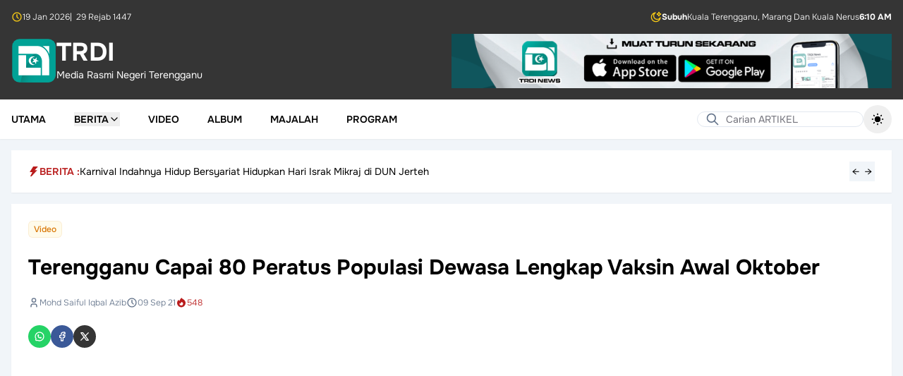

--- FILE ---
content_type: text/html; charset=UTF-8
request_url: https://www.trdi.my/terengganu-capai-80-peratus-populasi-dewasa-lengkap-vaksin-awal-oktober-v
body_size: 18460
content:
<!DOCTYPE html>
<html lang="ms" class="h-full">

<head>
    <meta charset="utf-8">
    <meta name="viewport" content="width=device-width, initial-scale=1">
    <meta name="csrf-token" content="GqyDIrulDYtFqpw6DLFLJ3QWeVkI2JgNRBiiZU1X">

    <title>Terengganu Capai 80 Peratus Populasi Dewasa Lengkap Vaksin Awal Oktober</title>

            <meta name="author" content="Mohd Saiful Iqbal Azib">
<meta name="description" content="Sebanyak 80 peratus populasi dewasa di Terengganu dijangka menerima dos lengkap vaksin Covid-19 pada hujung bulan ini atau awal Oktober depan.

&amp;nbsp;
">

<meta property="og:title" content="Terengganu Capai 80 Peratus Populasi Dewasa Lengkap Vaksin Awal Oktober">
<meta property="og:type" content="article">
<meta property="og:description" content="Sebanyak 80 peratus populasi dewasa di Terengganu dijangka menerima dos lengkap vaksin Covid-19 pada hujung bulan ini atau awal Oktober depan.

&amp;nbsp;
">
<meta property="og:image" content="https://www.trdi.my/storage/files/upload/2021/09/20210909125213_e45d6535e75321a1ae37d161ec0466f5.jpg">
<meta property="og:url" content="https://www.trdi.my/terengganu-capai-80-peratus-populasi-dewasa-lengkap-vaksin-awal-oktober-v">
<meta property="og:site_name" content="TRDI">

<meta name="twitter:card" content="summary_large_image">
<meta name="twitter:title" content="Terengganu Capai 80 Peratus Populasi Dewasa Lengkap Vaksin Awal Oktober">
<meta name="twitter:description" content="Sebanyak 80 peratus populasi dewasa di Terengganu dijangka menerima dos lengkap vaksin Covid-19 pada hujung bulan ini atau awal Oktober depan.

&amp;nbsp;
">
<meta name="twitter:image" content="https://www.trdi.my/storage/files/upload/2021/09/20210909125213_e45d6535e75321a1ae37d161ec0466f5.jpg">
<meta name="twitter:site" content="TRDI">
    
    <link
            href="https://www.trdi.my/css/filament/forms/forms.css?v=3.3.43.0"
            rel="stylesheet"
            data-navigate-track
        />
                <link
            href="https://www.trdi.my/css/filament/support/support.css?v=3.3.43.0"
            rel="stylesheet"
            data-navigate-track
        />
    
<style>
    :root {
         --danger-50:254, 242, 242;  --danger-100:254, 226, 226;  --danger-200:254, 202, 202;  --danger-300:252, 165, 165;  --danger-400:248, 113, 113;  --danger-500:239, 68, 68;  --danger-600:220, 38, 38;  --danger-700:185, 28, 28;  --danger-800:153, 27, 27;  --danger-900:127, 29, 29;  --danger-950:69, 10, 10;  --gray-50:250, 250, 250;  --gray-100:244, 244, 245;  --gray-200:228, 228, 231;  --gray-300:212, 212, 216;  --gray-400:161, 161, 170;  --gray-500:113, 113, 122;  --gray-600:82, 82, 91;  --gray-700:63, 63, 70;  --gray-800:39, 39, 42;  --gray-900:24, 24, 27;  --gray-950:9, 9, 11;  --info-50:239, 246, 255;  --info-100:219, 234, 254;  --info-200:191, 219, 254;  --info-300:147, 197, 253;  --info-400:96, 165, 250;  --info-500:59, 130, 246;  --info-600:37, 99, 235;  --info-700:29, 78, 216;  --info-800:30, 64, 175;  --info-900:30, 58, 138;  --info-950:23, 37, 84;  --primary-50:240, 253, 250;  --primary-100:204, 251, 241;  --primary-200:153, 246, 228;  --primary-300:94, 234, 212;  --primary-400:45, 212, 191;  --primary-500:20, 184, 166;  --primary-600:13, 148, 136;  --primary-700:15, 118, 110;  --primary-800:17, 94, 89;  --primary-900:19, 78, 74;  --primary-950:4, 47, 46;  --success-50:240, 253, 244;  --success-100:220, 252, 231;  --success-200:187, 247, 208;  --success-300:134, 239, 172;  --success-400:74, 222, 128;  --success-500:34, 197, 94;  --success-600:22, 163, 74;  --success-700:21, 128, 61;  --success-800:22, 101, 52;  --success-900:20, 83, 45;  --success-950:5, 46, 22;  --warning-50:255, 251, 235;  --warning-100:254, 243, 199;  --warning-200:253, 230, 138;  --warning-300:252, 211, 77;  --warning-400:251, 191, 36;  --warning-500:245, 158, 11;  --warning-600:217, 119, 6;  --warning-700:180, 83, 9;  --warning-800:146, 64, 14;  --warning-900:120, 53, 15;  --warning-950:69, 26, 3;  --custom-gray-50:249, 250, 251;  --custom-gray-100:243, 244, 246;  --custom-gray-200:229, 231, 235;  --custom-gray-300:209, 213, 219;  --custom-gray-400:156, 163, 175;  --custom-gray-500:107, 114, 128;  --custom-gray-600:75, 85, 99;  --custom-gray-700:55, 65, 81;  --custom-gray-800:31, 41, 55;  --custom-gray-900:17, 24, 39;  --custom-gray-950:3, 7, 18;     }
</style>
    <!-- Livewire Styles --><style >[wire\:loading][wire\:loading], [wire\:loading\.delay][wire\:loading\.delay], [wire\:loading\.inline-block][wire\:loading\.inline-block], [wire\:loading\.inline][wire\:loading\.inline], [wire\:loading\.block][wire\:loading\.block], [wire\:loading\.flex][wire\:loading\.flex], [wire\:loading\.table][wire\:loading\.table], [wire\:loading\.grid][wire\:loading\.grid], [wire\:loading\.inline-flex][wire\:loading\.inline-flex] {display: none;}[wire\:loading\.delay\.none][wire\:loading\.delay\.none], [wire\:loading\.delay\.shortest][wire\:loading\.delay\.shortest], [wire\:loading\.delay\.shorter][wire\:loading\.delay\.shorter], [wire\:loading\.delay\.short][wire\:loading\.delay\.short], [wire\:loading\.delay\.default][wire\:loading\.delay\.default], [wire\:loading\.delay\.long][wire\:loading\.delay\.long], [wire\:loading\.delay\.longer][wire\:loading\.delay\.longer], [wire\:loading\.delay\.longest][wire\:loading\.delay\.longest] {display: none;}[wire\:offline][wire\:offline] {display: none;}[wire\:dirty]:not(textarea):not(input):not(select) {display: none;}:root {--livewire-progress-bar-color: #2299dd;}[x-cloak] {display: none !important;}[wire\:cloak] {display: none !important;}</style>

    <link rel="preload" as="style" href="https://www.trdi.my/build/assets/app-CVkoEnpY.css" /><link rel="preload" as="style" href="https://www.trdi.my/build/assets/app-BHH8rdGj.css" /><link rel="modulepreload" as="script" href="https://www.trdi.my/build/assets/app-DZdXluvi.js" /><link rel="stylesheet" href="https://www.trdi.my/build/assets/app-CVkoEnpY.css" data-navigate-track="reload" /><link rel="stylesheet" href="https://www.trdi.my/build/assets/app-BHH8rdGj.css" data-navigate-track="reload" /><script type="module" src="https://www.trdi.my/build/assets/app-DZdXluvi.js" data-navigate-track="reload"></script></head>

<body class="min-h-full flex flex-col bg-slate-100 dark:bg-slate-950">
    <div wire:snapshot="{&quot;data&quot;:{&quot;theme&quot;:&quot;default&quot;,&quot;setting&quot;:[null,{&quot;class&quot;:&quot;App\\Domain\\Reference\\Models\\Setting&quot;,&quot;key&quot;:1,&quot;s&quot;:&quot;mdl&quot;}]},&quot;memo&quot;:{&quot;id&quot;:&quot;id7IWBg1XdSxWmGL4qaU&quot;,&quot;name&quot;:&quot;layouts.guest.partials.navigation.navigation-header&quot;,&quot;path&quot;:&quot;terengganu-capai-80-peratus-populasi-dewasa-lengkap-vaksin-awal-oktober-v&quot;,&quot;method&quot;:&quot;GET&quot;,&quot;children&quot;:[],&quot;scripts&quot;:[],&quot;assets&quot;:[],&quot;errors&quot;:[],&quot;locale&quot;:&quot;ms&quot;},&quot;checksum&quot;:&quot;dc8ddafb23548e1376550df452bff51b5bf53eb984de86555369f7ff571b3968&quot;}" wire:effects="[]" wire:id="id7IWBg1XdSxWmGL4qaU" class="hidden lg:block w-full bg-[#353535] text-white dark:bg-slate-950 transition-colors">
    <div class="mx-auto max-w-7xl p-4 space-y-4">
        <div class="flex items-center justify-between">
    <div class="flex items-center gap-2 text-xs font-light">
        <svg aria-hidden="true" class="h-4 w-4 text-yellow-400"
  xmlns="http://www.w3.org/2000/svg"
  width="24"
  height="24"
  viewBox="0 0 24 24"
  fill="none"
  stroke="currentColor"
  stroke-width="2"
  stroke-linecap="round"
  stroke-linejoin="round"
  class="icon icon-tabler icons-tabler-outline icon-tabler-clock"
>
  <path stroke="none" d="M0 0h24v24H0z" fill="none"/>
  <path d="M3 12a9 9 0 1 0 18 0a9 9 0 0 0 -18 0" />
  <path d="M12 7v5l3 3" />
</svg>        <span>19 Jan 2026</span>
                    <span>|&ensp;29 Rejab 1447</span>
            </div>

            <div class="flex items-center gap-2 text-xs font-light">
            <svg aria-hidden="true" class="h-4 w-4 text-yellow-400" xmlns="http://www.w3.org/2000/svg" fill="none" stroke="currentColor" stroke-width="2" viewBox="0 0 24 24">
    <path d="M18 2L18.6178 3.23558C18.8833 3.76656 19.016 4.03205 19.1934 4.26211C19.3507 4.46626 19.5337 4.64927 19.7379 4.80664C19.9679 4.98397 20.2334 5.11672 20.7644 5.38221L22 6L20.7644 6.61779C20.2334 6.88328 19.9679 7.01603 19.7379 7.19336C19.5337 7.35073 19.3507 7.53374 19.1934 7.73789C19.016 7.96795 18.8833 8.23344 18.6178 8.76442L18 10L17.3822 8.76442C17.1167 8.23344 16.984 7.96795 16.8066 7.73789C16.6493 7.53374 16.4663 7.35073 16.2621 7.19336C16.0321 7.01603 15.7666 6.88328 15.2356 6.61779L14 6L15.2356 5.38221C15.7666 5.11672 16.0321 4.98397 16.2621 4.80664C16.4663 4.64927 16.6493 4.46626 16.8066 4.26211C16.984 4.03205 17.1167 3.76656 17.3822 3.23558L18 2Z" stroke-linecap="round" stroke-linejoin="round"/>
    <path d="M21 13.3893C19.689 15.689 17.2145 17.2395 14.3779 17.2395C10.1711 17.2395 6.76075 13.8292 6.76075 9.62233C6.76075 6.78554 8.31149 4.31094 10.6115 3C5.77979 3.45812 2 7.52692 2 12.4785C2 17.7371 6.26292 22 11.5215 22C16.4729 22 20.5415 18.2206 21 13.3893Z" stroke-linecap="round" stroke-linejoin="round"/>
</svg>            <div class="flex items-center gap-2">
                <span class="font-bold">Subuh</span>
                                    <span>Kuala Terengganu, Marang Dan Kuala Nerus</span>
                                <span class="font-bold">6:10 AM</span>
            </div>
        </div>
    </div>

        <div class="flex flex-col items-center gap-4 sm:flex-row sm:justify-between">
            <a href="/" class="flex items-center gap-4">
    <div class="flex items-center gap-2">
        <img src="https://www.trdi.my/images/logo-trdi-hijau.svg" alt="Logo"
            class="h-16">

                    <div>
                <h1 class="text-3xl font-bold text-white text-4xl">
    TRDI
</h1>
                <span class="text-sm text-white">
                    Media Rasmi Negeri Terengganu
                </span>
            </div>
            </div>
</a>

            <div class="w-full sm:w-1/2">
                <a href="https://play.google.com/store/apps/details?id=com.mysoftcare.trdi_news&amp;pli=1">
                    <img class="w-full h-auto object-contain"
                        src="https://www.trdi.my/images/banner.png"
                        alt="Banner">
                </a>
            </div>
        </div>
    </div>
</div>
    <nav wire:snapshot="{&quot;data&quot;:{&quot;theme&quot;:&quot;default&quot;,&quot;setting&quot;:[null,{&quot;class&quot;:&quot;App\\Domain\\Reference\\Models\\Setting&quot;,&quot;key&quot;:1,&quot;s&quot;:&quot;mdl&quot;}],&quot;menu&quot;:null,&quot;subMenu&quot;:null,&quot;posts&quot;:null,&quot;cachedPosts&quot;:[[],{&quot;s&quot;:&quot;arr&quot;}]},&quot;memo&quot;:{&quot;id&quot;:&quot;X5LmCiEvFoqFdpkNgDDm&quot;,&quot;name&quot;:&quot;layouts.guest.partials.navigation.navigation-menu&quot;,&quot;path&quot;:&quot;terengganu-capai-80-peratus-populasi-dewasa-lengkap-vaksin-awal-oktober-v&quot;,&quot;method&quot;:&quot;GET&quot;,&quot;children&quot;:{&quot;lw-2853561286-0&quot;:[&quot;form&quot;,&quot;yda4Z0pfERWiKoL7VcRj&quot;],&quot;lw-2853561286-1&quot;:[&quot;form&quot;,&quot;Ww6Ab5CYEOi9BdMYAZxr&quot;],&quot;lw-3912663053-0&quot;:[&quot;form&quot;,&quot;JmfOJFSz4hiOmMkw4Ta8&quot;]},&quot;scripts&quot;:[],&quot;assets&quot;:[],&quot;errors&quot;:[],&quot;locale&quot;:&quot;ms&quot;},&quot;checksum&quot;:&quot;806285fbeb0fad4df92b3a9443c046a20c9772df7e5dd48ec9069e0d5f2d3912&quot;}" wire:effects="[]" wire:id="X5LmCiEvFoqFdpkNgDDm" x-data="{ mobileMenuOpen: false, isScrolled: false }" @scroll.window="isScrolled = window.scrollY > 100"
    class="sticky top-0 z-20 shadow-sm transition-colors"
    :class="isScrolled
        ?
        'bg-white lg:bg-[#353535] dark:bg-slate-900 lg:text-white dark:text-white' :
        'bg-white dark:bg-slate-900 dark:text-white'">
    <div @click.away="mobileMenuOpen = false">
        <div class="bg-[#353535] dark:bg-slate-950 text-white font-light text-xs lg:hidden">
            <div class="max-w-7xl mx-auto px-4 py-2">
                <div class="flex items-center justify-between">
    <div class="flex items-center gap-2 text-xs font-light">
        <svg aria-hidden="true" class="h-4 w-4 text-yellow-400"
  xmlns="http://www.w3.org/2000/svg"
  width="24"
  height="24"
  viewBox="0 0 24 24"
  fill="none"
  stroke="currentColor"
  stroke-width="2"
  stroke-linecap="round"
  stroke-linejoin="round"
  class="icon icon-tabler icons-tabler-outline icon-tabler-clock"
>
  <path stroke="none" d="M0 0h24v24H0z" fill="none"/>
  <path d="M3 12a9 9 0 1 0 18 0a9 9 0 0 0 -18 0" />
  <path d="M12 7v5l3 3" />
</svg>        <span>19 Jan 2026</span>
                    <span>|&ensp;29 Rejab 1447</span>
            </div>

            <div class="flex items-center gap-2 text-xs font-light">
            <svg aria-hidden="true" class="h-4 w-4 text-yellow-400" xmlns="http://www.w3.org/2000/svg" fill="none" stroke="currentColor" stroke-width="2" viewBox="0 0 24 24">
    <path d="M18 2L18.6178 3.23558C18.8833 3.76656 19.016 4.03205 19.1934 4.26211C19.3507 4.46626 19.5337 4.64927 19.7379 4.80664C19.9679 4.98397 20.2334 5.11672 20.7644 5.38221L22 6L20.7644 6.61779C20.2334 6.88328 19.9679 7.01603 19.7379 7.19336C19.5337 7.35073 19.3507 7.53374 19.1934 7.73789C19.016 7.96795 18.8833 8.23344 18.6178 8.76442L18 10L17.3822 8.76442C17.1167 8.23344 16.984 7.96795 16.8066 7.73789C16.6493 7.53374 16.4663 7.35073 16.2621 7.19336C16.0321 7.01603 15.7666 6.88328 15.2356 6.61779L14 6L15.2356 5.38221C15.7666 5.11672 16.0321 4.98397 16.2621 4.80664C16.4663 4.64927 16.6493 4.46626 16.8066 4.26211C16.984 4.03205 17.1167 3.76656 17.3822 3.23558L18 2Z" stroke-linecap="round" stroke-linejoin="round"/>
    <path d="M21 13.3893C19.689 15.689 17.2145 17.2395 14.3779 17.2395C10.1711 17.2395 6.76075 13.8292 6.76075 9.62233C6.76075 6.78554 8.31149 4.31094 10.6115 3C5.77979 3.45812 2 7.52692 2 12.4785C2 17.7371 6.26292 22 11.5215 22C16.4729 22 20.5415 18.2206 21 13.3893Z" stroke-linecap="round" stroke-linejoin="round"/>
</svg>            <div class="flex items-center gap-2">
                <span class="font-bold">Subuh</span>
                                <span class="font-bold">6:10 AM</span>
            </div>
        </div>
    </div>
            </div>
        </div>

        <div class="max-w-7xl mx-auto px-4 py-2">
            <div x-data="{ showSearch: false }" class="relative lg:hidden">
                <template x-if="!showSearch">
                    <div class="flex items-center justify-between w-full">
                        <button @click="showSearch = true" class="p-1">
                            <svg class="w-5 h-5"
  xmlns="http://www.w3.org/2000/svg"
  width="24"
  height="24"
  viewBox="0 0 24 24"
  fill="none"
  stroke="currentColor"
  stroke-width="2"
  stroke-linecap="round"
  stroke-linejoin="round"
  class="icon icon-tabler icons-tabler-outline icon-tabler-search"
>
  <path stroke="none" d="M0 0h24v24H0z" fill="none"/>
  <path d="M10 10m-7 0a7 7 0 1 0 14 0a7 7 0 1 0 -14 0" />
  <path d="M21 21l-6 -6" />
</svg>                        </button>

                        <a href="/" class="flex items-center gap-4">
    <div class="flex items-center gap-2">
        <img src="https://www.trdi.my/images/logo-trdi-hijau.svg" alt="Logo"
            class="h-12">

                    <h1 class="text-3xl font-bold text-black dark:text-white text-4xl">
    TRDI
</h1>
            </div>
</a>

                        <button @click="$dispatch('open-modal', { id: 'side-navigation-menu' })"
                            aria-label="Toggle mobile menu" class="p-1">
                            <svg class="w-6 h-6"
  xmlns="http://www.w3.org/2000/svg"
  width="24"
  height="24"
  viewBox="0 0 24 24"
  fill="none"
  stroke="currentColor"
  stroke-width="2"
  stroke-linecap="round"
  stroke-linejoin="round"
  class="icon icon-tabler icons-tabler-outline icon-tabler-menu-2"
>
  <path stroke="none" d="M0 0h24v24H0z" fill="none"/>
  <path d="M4 6l16 0" />
  <path d="M4 12l16 0" />
  <path d="M4 18l16 0" />
</svg>                        </button>
                    </div>
                </template>

                <div x-bind:class="showSearch ? 'block' : 'hidden'">
                    <div class="py-1.5" @click.away="showSearch = false">
                        <form wire:snapshot="{&quot;data&quot;:{&quot;search&quot;:&quot;&quot;},&quot;memo&quot;:{&quot;id&quot;:&quot;yda4Z0pfERWiKoL7VcRj&quot;,&quot;name&quot;:&quot;forms.guest.partials.search-form&quot;,&quot;path&quot;:&quot;terengganu-capai-80-peratus-populasi-dewasa-lengkap-vaksin-awal-oktober-v&quot;,&quot;method&quot;:&quot;GET&quot;,&quot;children&quot;:[],&quot;scripts&quot;:[],&quot;assets&quot;:[],&quot;errors&quot;:[],&quot;locale&quot;:&quot;ms&quot;},&quot;checksum&quot;:&quot;cf50b8d3c8304986dc36bd5b9f4f9ca2faba03606abc9fa997cb295230b37f1b&quot;}" wire:effects="[]" wire:id="yda4Z0pfERWiKoL7VcRj" wire:submit.prevent="submit">
    <div class="relative w-full">
        <div class="absolute inset-y-0 left-0 flex items-center pl-3 pointer-events-none">
            <svg class="h-5 w-5 text-slate-500 dark:text-white"
  xmlns="http://www.w3.org/2000/svg"
  width="24"
  height="24"
  viewBox="0 0 24 24"
  fill="none"
  stroke="currentColor"
  stroke-width="2"
  stroke-linecap="round"
  stroke-linejoin="round"
  class="icon icon-tabler icons-tabler-outline icon-tabler-search"
>
  <path stroke="none" d="M0 0h24v24H0z" fill="none"/>
  <path d="M10 10m-7 0a7 7 0 1 0 14 0a7 7 0 1 0 -14 0" />
  <path d="M21 21l-6 -6" />
</svg>        </div>

        <input type="text" wire:model.defer="search" placeholder="Carian ARTIKEL" class="w-full pl-10 text-sm text-black dark:text-white rounded-full border border-slate-200 bg-white dark:bg-transparent focus:outline-none focus:border-slate-200 focus:ring-0 dark:placeholder-white" />
    </div>
</form>
                    </div>
                </div>
            </div>

            <div class="hidden lg:flex items-center justify-between relative">
                <ul class="flex space-x-10">
                                            <li class="inline-flex">
                                                            <a class="inline-flex items-center text-sm font-semibold uppercase hover:text-red-700" href="https://www.trdi.my">
        Utama
    </a>
                                                    </li>
                                            <li class="inline-flex">
                                                            <div x-data="{
                                    open: false,
                                    closeTimeout: null,
                                    onMouseEnter() {
                                        clearTimeout(this.closeTimeout);
                                        this.open = true;
                                        $wire.loadPosts({&quot;id&quot;:2,&quot;parent_id&quot;:null,&quot;category_id&quot;:null,&quot;name&quot;:&quot;Berita&quot;,&quot;url&quot;:&quot;#&quot;,&quot;order&quot;:2,&quot;is_active&quot;:true,&quot;deleted_at&quot;:null,&quot;created_at&quot;:&quot;2025-10-24T05:46:53.000000Z&quot;,&quot;updated_at&quot;:&quot;2025-11-06T04:32:10.000000Z&quot;,&quot;children&quot;:[{&quot;id&quot;:3,&quot;parent_id&quot;:2,&quot;category_id&quot;:3,&quot;name&quot;:&quot;Semasa&quot;,&quot;url&quot;:&quot;#&quot;,&quot;order&quot;:1,&quot;is_active&quot;:true,&quot;deleted_at&quot;:null,&quot;created_at&quot;:&quot;2025-10-24T05:46:53.000000Z&quot;,&quot;updated_at&quot;:&quot;2025-10-24T05:46:53.000000Z&quot;},{&quot;id&quot;:4,&quot;parent_id&quot;:2,&quot;category_id&quot;:6,&quot;name&quot;:&quot;Sukan&quot;,&quot;url&quot;:&quot;#&quot;,&quot;order&quot;:2,&quot;is_active&quot;:true,&quot;deleted_at&quot;:null,&quot;created_at&quot;:&quot;2025-10-24T05:46:53.000000Z&quot;,&quot;updated_at&quot;:&quot;2025-10-24T05:46:53.000000Z&quot;},{&quot;id&quot;:10,&quot;parent_id&quot;:2,&quot;category_id&quot;:13,&quot;name&quot;:&quot;Agama&quot;,&quot;url&quot;:&quot;#&quot;,&quot;order&quot;:3,&quot;is_active&quot;:true,&quot;deleted_at&quot;:null,&quot;created_at&quot;:&quot;2025-11-06T04:29:54.000000Z&quot;,&quot;updated_at&quot;:&quot;2025-11-06T04:29:54.000000Z&quot;},{&quot;id&quot;:11,&quot;parent_id&quot;:2,&quot;category_id&quot;:15,&quot;name&quot;:&quot;Kebajikan&quot;,&quot;url&quot;:&quot;#&quot;,&quot;order&quot;:4,&quot;is_active&quot;:true,&quot;deleted_at&quot;:null,&quot;created_at&quot;:&quot;2025-11-06T04:30:25.000000Z&quot;,&quot;updated_at&quot;:&quot;2025-11-06T04:30:25.000000Z&quot;},{&quot;id&quot;:12,&quot;parent_id&quot;:2,&quot;category_id&quot;:10,&quot;name&quot;:&quot;Sidang DUN&quot;,&quot;url&quot;:&quot;#&quot;,&quot;order&quot;:5,&quot;is_active&quot;:true,&quot;deleted_at&quot;:null,&quot;created_at&quot;:&quot;2025-11-06T04:30:42.000000Z&quot;,&quot;updated_at&quot;:&quot;2025-11-06T04:30:42.000000Z&quot;},{&quot;id&quot;:13,&quot;parent_id&quot;:2,&quot;category_id&quot;:23,&quot;name&quot;:&quot;Sidang Parlimen&quot;,&quot;url&quot;:&quot;#&quot;,&quot;order&quot;:6,&quot;is_active&quot;:true,&quot;deleted_at&quot;:null,&quot;created_at&quot;:&quot;2025-11-06T04:30:58.000000Z&quot;,&quot;updated_at&quot;:&quot;2025-11-06T04:30:58.000000Z&quot;},{&quot;id&quot;:14,&quot;parent_id&quot;:2,&quot;category_id&quot;:1,&quot;name&quot;:&quot;Pelancongan&quot;,&quot;url&quot;:&quot;#&quot;,&quot;order&quot;:7,&quot;is_active&quot;:true,&quot;deleted_at&quot;:null,&quot;created_at&quot;:&quot;2025-11-06T04:31:15.000000Z&quot;,&quot;updated_at&quot;:&quot;2025-11-06T04:31:15.000000Z&quot;},{&quot;id&quot;:15,&quot;parent_id&quot;:2,&quot;category_id&quot;:4,&quot;name&quot;:&quot;Komuniti&quot;,&quot;url&quot;:&quot;#&quot;,&quot;order&quot;:8,&quot;is_active&quot;:true,&quot;deleted_at&quot;:null,&quot;created_at&quot;:&quot;2025-11-06T04:31:27.000000Z&quot;,&quot;updated_at&quot;:&quot;2025-11-06T04:31:27.000000Z&quot;},{&quot;id&quot;:16,&quot;parent_id&quot;:2,&quot;category_id&quot;:5,&quot;name&quot;:&quot;Pendidikan&quot;,&quot;url&quot;:&quot;#&quot;,&quot;order&quot;:9,&quot;is_active&quot;:true,&quot;deleted_at&quot;:null,&quot;created_at&quot;:&quot;2025-11-06T04:31:42.000000Z&quot;,&quot;updated_at&quot;:&quot;2025-11-06T04:31:42.000000Z&quot;},{&quot;id&quot;:17,&quot;parent_id&quot;:2,&quot;category_id&quot;:7,&quot;name&quot;:&quot;Ekonomi&quot;,&quot;url&quot;:&quot;#&quot;,&quot;order&quot;:10,&quot;is_active&quot;:true,&quot;deleted_at&quot;:null,&quot;created_at&quot;:&quot;2025-11-06T04:31:51.000000Z&quot;,&quot;updated_at&quot;:&quot;2025-11-06T04:31:51.000000Z&quot;},{&quot;id&quot;:18,&quot;parent_id&quot;:2,&quot;category_id&quot;:9,&quot;name&quot;:&quot;Pertanian&quot;,&quot;url&quot;:&quot;#&quot;,&quot;order&quot;:11,&quot;is_active&quot;:true,&quot;deleted_at&quot;:null,&quot;created_at&quot;:&quot;2025-11-06T04:32:00.000000Z&quot;,&quot;updated_at&quot;:&quot;2025-11-06T04:32:00.000000Z&quot;},{&quot;id&quot;:19,&quot;parent_id&quot;:2,&quot;category_id&quot;:12,&quot;name&quot;:&quot;English&quot;,&quot;url&quot;:&quot;#&quot;,&quot;order&quot;:12,&quot;is_active&quot;:true,&quot;deleted_at&quot;:null,&quot;created_at&quot;:&quot;2025-11-06T04:32:10.000000Z&quot;,&quot;updated_at&quot;:&quot;2025-11-06T04:32:10.000000Z&quot;}]});
                                    }
                                }" @mouseenter="onMouseEnter"
                                    @mouseleave="closeTimeout = setTimeout(() => open = false, 200)">

                                    <button type="button"
                                        class="flex items-center gap-2 text-sm font-semibold uppercase hover:text-red-700">
                                        Berita
                                        <svg x-show="!open" class="w-4 h-4"
  xmlns="http://www.w3.org/2000/svg"
  width="24"
  height="24"
  viewBox="0 0 24 24"
  fill="none"
  stroke="currentColor"
  stroke-width="2"
  stroke-linecap="round"
  stroke-linejoin="round"
  class="icon icon-tabler icons-tabler-outline icon-tabler-chevron-down"
>
  <path stroke="none" d="M0 0h24v24H0z" fill="none"/>
  <path d="M6 9l6 6l6 -6" />
</svg>                                        <svg x-show="open" class="w-4 h-4"
  xmlns="http://www.w3.org/2000/svg"
  width="24"
  height="24"
  viewBox="0 0 24 24"
  fill="none"
  stroke="currentColor"
  stroke-width="2"
  stroke-linecap="round"
  stroke-linejoin="round"
  class="icon icon-tabler icons-tabler-outline icon-tabler-chevron-up"
>
  <path stroke="none" d="M0 0h24v24H0z" fill="none"/>
  <path d="M6 15l6 -6l6 6" />
</svg>                                    </button>

                                    <div x-show="open" x-transition
                                        class="absolute top-full left-0 z-20 w-full mt-2 bg-white dark:bg-slate-900 border dark:border-slate-800">
                                        <div class="max-w-7xl mx-auto px-4">
                                            <div x-data="{
    activeSubMenu: 3,
    onMouseLeave(id) {
        this.activeSubMenu = id;
        $wire.currentSubMenu(id);
    },
    onClick(id) {
        this.activeSubMenu = id;
        $wire.currentSubMenu(id);
    }
}" x-on:mouseleave="onMouseLeave(3)"
    class="flex flex-col items-start gap-4 pt-4 pb-4 text-sm md:flex-row">
    <div class="w-full md:w-1/4 text-black space-y-2">
                    <button x-on:click="onClick(3)"
                class="w-full px-4 py-2 text-center transition "
                :class="activeSubMenu === 3 ?
                    'bg-slate-100 dark:bg-slate-800 text-red-700 font-medium' :
                    'hover:bg-slate-50 dark:text-white dark:hover:bg-slate-700'">
                Semasa
            </button>
                    <button x-on:click="onClick(4)"
                class="w-full px-4 py-2 text-center transition "
                :class="activeSubMenu === 4 ?
                    'bg-slate-100 dark:bg-slate-800 text-red-700 font-medium' :
                    'hover:bg-slate-50 dark:text-white dark:hover:bg-slate-700'">
                Sukan
            </button>
                    <button x-on:click="onClick(10)"
                class="w-full px-4 py-2 text-center transition "
                :class="activeSubMenu === 10 ?
                    'bg-slate-100 dark:bg-slate-800 text-red-700 font-medium' :
                    'hover:bg-slate-50 dark:text-white dark:hover:bg-slate-700'">
                Agama
            </button>
                    <button x-on:click="onClick(11)"
                class="w-full px-4 py-2 text-center transition "
                :class="activeSubMenu === 11 ?
                    'bg-slate-100 dark:bg-slate-800 text-red-700 font-medium' :
                    'hover:bg-slate-50 dark:text-white dark:hover:bg-slate-700'">
                Kebajikan
            </button>
                    <button x-on:click="onClick(12)"
                class="w-full px-4 py-2 text-center transition "
                :class="activeSubMenu === 12 ?
                    'bg-slate-100 dark:bg-slate-800 text-red-700 font-medium' :
                    'hover:bg-slate-50 dark:text-white dark:hover:bg-slate-700'">
                Sidang DUN
            </button>
                    <button x-on:click="onClick(13)"
                class="w-full px-4 py-2 text-center transition "
                :class="activeSubMenu === 13 ?
                    'bg-slate-100 dark:bg-slate-800 text-red-700 font-medium' :
                    'hover:bg-slate-50 dark:text-white dark:hover:bg-slate-700'">
                Sidang Parlimen
            </button>
                    <button x-on:click="onClick(14)"
                class="w-full px-4 py-2 text-center transition "
                :class="activeSubMenu === 14 ?
                    'bg-slate-100 dark:bg-slate-800 text-red-700 font-medium' :
                    'hover:bg-slate-50 dark:text-white dark:hover:bg-slate-700'">
                Pelancongan
            </button>
                    <button x-on:click="onClick(15)"
                class="w-full px-4 py-2 text-center transition "
                :class="activeSubMenu === 15 ?
                    'bg-slate-100 dark:bg-slate-800 text-red-700 font-medium' :
                    'hover:bg-slate-50 dark:text-white dark:hover:bg-slate-700'">
                Komuniti
            </button>
                    <button x-on:click="onClick(16)"
                class="w-full px-4 py-2 text-center transition "
                :class="activeSubMenu === 16 ?
                    'bg-slate-100 dark:bg-slate-800 text-red-700 font-medium' :
                    'hover:bg-slate-50 dark:text-white dark:hover:bg-slate-700'">
                Pendidikan
            </button>
                    <button x-on:click="onClick(17)"
                class="w-full px-4 py-2 text-center transition "
                :class="activeSubMenu === 17 ?
                    'bg-slate-100 dark:bg-slate-800 text-red-700 font-medium' :
                    'hover:bg-slate-50 dark:text-white dark:hover:bg-slate-700'">
                Ekonomi
            </button>
                    <button x-on:click="onClick(18)"
                class="w-full px-4 py-2 text-center transition "
                :class="activeSubMenu === 18 ?
                    'bg-slate-100 dark:bg-slate-800 text-red-700 font-medium' :
                    'hover:bg-slate-50 dark:text-white dark:hover:bg-slate-700'">
                Pertanian
            </button>
                    <button x-on:click="onClick(19)"
                class="w-full px-4 py-2 text-center transition "
                :class="activeSubMenu === 19 ?
                    'bg-slate-100 dark:bg-slate-800 text-red-700 font-medium' :
                    'hover:bg-slate-50 dark:text-white dark:hover:bg-slate-700'">
                English
            </button>
            </div>

    <div class="w-full">
        <div class="grid grid-cols-1 gap-6 lg:grid-cols-3">
                            <div class="col-span-full flex items-center justify-center">
                    <div class="w-full bg-white dark:bg-slate-900 dark:text-white">
    <div class="text-center text-xs space-y-4">
        <svg class="mx-auto h-8 w-8 rounded-full bg-slate-100 dark:bg-slate-500 p-2 text-slate-400 dark:text-white" xmlns="http://www.w3.org/2000/svg" fill="none" viewBox="0 0 24 24" stroke-width="1.5" stroke="currentColor" aria-hidden="true" data-slot="icon">
  <path stroke-linecap="round" stroke-linejoin="round" d="M6 18 18 6M6 6l12 12"/>
</svg>        <div class="mt-2">Tiada Rekod</div>
    </div>
</div>
                </div>
                    </div>
    </div>
</div>
                                        </div>
                                    </div>
                                </div>
                                                    </li>
                                            <li class="inline-flex">
                                                            <a class="inline-flex items-center text-sm font-semibold uppercase hover:text-red-700" href="https://www.trdi.my/video">
        Video
    </a>
                                                    </li>
                                            <li class="inline-flex">
                                                            <a class="inline-flex items-center text-sm font-semibold uppercase hover:text-red-700" href="https://www.trdi.my/album">
        Album
    </a>
                                                    </li>
                                            <li class="inline-flex">
                                                            <a class="inline-flex items-center text-sm font-semibold uppercase hover:text-red-700" href="https://www.trdi.my/majalah">
        Majalah
    </a>
                                                    </li>
                                            <li class="inline-flex">
                                                            <a class="inline-flex items-center text-sm font-semibold uppercase hover:text-red-700" href="https://www.trdi.my/program">
        Program
    </a>
                                                    </li>
                                    </ul>

                <div class="inline-flex items-center gap-2">
                    <form wire:snapshot="{&quot;data&quot;:{&quot;search&quot;:&quot;&quot;},&quot;memo&quot;:{&quot;id&quot;:&quot;Ww6Ab5CYEOi9BdMYAZxr&quot;,&quot;name&quot;:&quot;forms.guest.partials.search-form&quot;,&quot;path&quot;:&quot;terengganu-capai-80-peratus-populasi-dewasa-lengkap-vaksin-awal-oktober-v&quot;,&quot;method&quot;:&quot;GET&quot;,&quot;children&quot;:[],&quot;scripts&quot;:[],&quot;assets&quot;:[],&quot;errors&quot;:[],&quot;locale&quot;:&quot;ms&quot;},&quot;checksum&quot;:&quot;d9b4d0df239890e853ec39234f018ba8592c663f06fb47d56161badd6adb799e&quot;}" wire:effects="[]" wire:id="Ww6Ab5CYEOi9BdMYAZxr" wire:submit.prevent="submit">
    <div class="relative w-full">
        <div class="absolute inset-y-0 left-0 flex items-center pl-3 pointer-events-none">
            <svg class="h-5 w-5 text-slate-500 dark:text-white"
  xmlns="http://www.w3.org/2000/svg"
  width="24"
  height="24"
  viewBox="0 0 24 24"
  fill="none"
  stroke="currentColor"
  stroke-width="2"
  stroke-linecap="round"
  stroke-linejoin="round"
  class="icon icon-tabler icons-tabler-outline icon-tabler-search"
>
  <path stroke="none" d="M0 0h24v24H0z" fill="none"/>
  <path d="M10 10m-7 0a7 7 0 1 0 14 0a7 7 0 1 0 -14 0" />
  <path d="M21 21l-6 -6" />
</svg>        </div>

        <input type="text" wire:model.defer="search" placeholder="Carian ARTIKEL" class="w-full pl-10 text-sm text-black dark:text-white rounded-full border border-slate-200 bg-white dark:bg-transparent focus:outline-none focus:border-slate-200 focus:ring-0 dark:placeholder-white" />
    </div>
</form>
                    <button x-data="{
    dark: localStorage.getItem('color-theme') === 'dark' ||
        (!localStorage.getItem('color-theme') && window.matchMedia('(prefers-color-scheme: dark)').matches),
    toggle() {
        this.dark = !this.dark;
        document.documentElement.classList.toggle('dark', this.dark);
        localStorage.setItem('color-theme', this.dark ? 'dark' : 'light');
    }
}" @click="toggle" class="rounded-full p-2.5 text-sm transition-colors">
    <svg x-show="dark" class="h-5 w-5"
  xmlns="http://www.w3.org/2000/svg"
  width="24"
  height="24"
  viewBox="0 0 24 24"
  fill="currentColor"
  class="icon icon-tabler icons-tabler-filled icon-tabler-moon"
>
  <path stroke="none" d="M0 0h24v24H0z" fill="none"/>
  <path d="M12 1.992a10 10 0 1 0 9.236 13.838c.341 -.82 -.476 -1.644 -1.298 -1.31a6.5 6.5 0 0 1 -6.864 -10.787l.077 -.08c.551 -.63 .113 -1.653 -.758 -1.653h-.266l-.068 -.006l-.06 -.002z" />
</svg>    <svg x-show="!dark" class="h-5 w-5"
  xmlns="http://www.w3.org/2000/svg"
  width="24"
  height="24"
  viewBox="0 0 24 24"
  fill="currentColor"
  class="icon icon-tabler icons-tabler-filled icon-tabler-sun"
>
  <path stroke="none" d="M0 0h24v24H0z" fill="none"/>
  <path d="M12 19a1 1 0 0 1 .993 .883l.007 .117v1a1 1 0 0 1 -1.993 .117l-.007 -.117v-1a1 1 0 0 1 1 -1z" />
  <path d="M18.313 16.91l.094 .083l.7 .7a1 1 0 0 1 -1.32 1.497l-.094 -.083l-.7 -.7a1 1 0 0 1 1.218 -1.567l.102 .07z" />
  <path d="M7.007 16.993a1 1 0 0 1 .083 1.32l-.083 .094l-.7 .7a1 1 0 0 1 -1.497 -1.32l.083 -.094l.7 -.7a1 1 0 0 1 1.414 0z" />
  <path d="M4 11a1 1 0 0 1 .117 1.993l-.117 .007h-1a1 1 0 0 1 -.117 -1.993l.117 -.007h1z" />
  <path d="M21 11a1 1 0 0 1 .117 1.993l-.117 .007h-1a1 1 0 0 1 -.117 -1.993l.117 -.007h1z" />
  <path d="M6.213 4.81l.094 .083l.7 .7a1 1 0 0 1 -1.32 1.497l-.094 -.083l-.7 -.7a1 1 0 0 1 1.217 -1.567l.102 .07z" />
  <path d="M19.107 4.893a1 1 0 0 1 .083 1.32l-.083 .094l-.7 .7a1 1 0 0 1 -1.497 -1.32l.083 -.094l.7 -.7a1 1 0 0 1 1.414 0z" />
  <path d="M12 2a1 1 0 0 1 .993 .883l.007 .117v1a1 1 0 0 1 -1.993 .117l-.007 -.117v-1a1 1 0 0 1 1 -1z" />
  <path d="M12 7a5 5 0 1 1 -4.995 5.217l-.005 -.217l.005 -.217a5 5 0 0 1 4.995 -4.783z" />
</svg></button>
                </div>
            </div>
        </div>
    </div>

    <div class="absolute">
        <div
            aria-labelledby="side-navigation-menu.heading"
        aria-modal="true"
    role="dialog"
    x-data="{
        isOpen: false,

        livewire: null,

        close: function () {
            this.isOpen = false

            this.$refs.modalContainer.dispatchEvent(
                new CustomEvent('modal-closed', { detail: { id: 'side-navigation-menu' } }),
            )
        },

        open: function () {
            this.$nextTick(() => {
                this.isOpen = true

                
                this.$refs.modalContainer.dispatchEvent(
                    new CustomEvent('modal-opened', { detail: { id: 'side-navigation-menu' } }),
                )
            })
        },
    }"
            x-on:close-modal.window="if ($event.detail.id === 'side-navigation-menu') close()"
        x-on:open-modal.window="if ($event.detail.id === 'side-navigation-menu') open()"
        data-fi-modal-id="side-navigation-menu"
        x-trap.noscroll.noautofocus="isOpen"
    x-bind:class="{
        'fi-modal-open': isOpen,
    }"
    class="fi-modal inline-block"
>
    
    <div x-cloak x-show="isOpen">
        <div
            aria-hidden="true"
            x-show="isOpen"
            x-transition.duration.300ms.opacity
            class="fi-modal-close-overlay fixed inset-0 z-40 bg-gray-950/50 dark:bg-gray-950/75"
        ></div>

        <div
            class="fixed inset-0 z-40 cursor-pointer"
        >
            <div
                x-ref="modalContainer"
                                    
                    x-on:click.self="
                        document.activeElement.selectionStart === undefined &&
                            document.activeElement.selectionEnd === undefined &&
                            $dispatch(&#039;close-modal&#039;, { id: &#039;side-navigation-menu&#039; })
                    "
                                class="relative grid min-h-full grid-rows-[1fr_auto_1fr] justify-items-center sm:grid-rows-[1fr_auto_3fr]"
            >
                <div
                    x-data="{ isShown: false }"
                    x-init="
                        $nextTick(() => {
                            isShown = isOpen
                            $watch('isOpen', () => (isShown = isOpen))
                        })
                    "
                                            x-on:keydown.window.escape="$dispatch(&#039;close-modal&#039;, { id: &#039;side-navigation-menu&#039; })"
                                        x-show="isShown"
                    x-transition:enter="duration-300"
                    x-transition:leave="duration-300"
                                            x-transition:enter-start="translate-x-full rtl:-translate-x-full"
                        x-transition:enter-end="translate-x-0"
                        x-transition:leave-start="translate-x-0"
                        x-transition:leave-end="translate-x-full rtl:-translate-x-full"
                                                                wire:key="X5LmCiEvFoqFdpkNgDDm.modal.side-navigation-menu.window"
                                        class="fi-modal-window pointer-events-auto relative row-start-2 flex w-full cursor-default flex-col bg-white shadow-xl ring-1 ring-gray-950/5 dark:bg-gray-900 dark:ring-white/10 fi-modal-slide-over-window ms-auto overflow-y-auto h-[100dvh] max-w-xs"
                >
                                            <div
                                                            wire:key="X5LmCiEvFoqFdpkNgDDm.modal.side-navigation-menu.header"
                                                        class="fi-modal-header flex px-6 pt-6 gap-x-5"
                        >
                                                            <div
                                    class="absolute end-6 top-6"
                                >
                                    <button
                                style="--c-300:var(--gray-300);--c-400:var(--gray-400);--c-500:var(--gray-500);--c-600:var(--gray-600);" class="fi-icon-btn relative flex items-center justify-center rounded-lg outline-none transition duration-75 focus-visible:ring-2 -m-1.5 h-9 w-9 text-gray-400 hover:text-gray-500 focus-visible:ring-primary-600 dark:text-gray-500 dark:hover:text-gray-400 dark:focus-visible:ring-primary-500 fi-color-gray fi-modal-close-btn" title="Tutup" type="button" wire:loading.attr="disabled" tabindex="-1" x-on:click="$dispatch(&#039;close-modal&#039;, { id: &#039;side-navigation-menu&#039; })"
    >
                    <span class="sr-only">
                Tutup
            </span>
        
        <svg class="fi-icon-btn-icon h-6 w-6" xmlns="http://www.w3.org/2000/svg" fill="none" viewBox="0 0 24 24" stroke-width="1.5" stroke="currentColor" aria-hidden="true" data-slot="icon">
  <path stroke-linecap="round" stroke-linejoin="round" d="M6 18 18 6M6 6l12 12"/>
</svg>
        
            </button>
                                </div>
                            
                                                            
                                <div
                                    class=""
                                >
                                    <h2
    class="fi-modal-heading text-base font-semibold leading-6 text-gray-950 dark:text-white me-6"
>
    <a href="/" class="flex items-center gap-4">
    <div class="flex items-center gap-2">
        <img src="https://www.trdi.my/images/logo-trdi-hijau.svg" alt="Logo"
            class="h-12">

                    <h1 class="text-3xl font-bold text-black dark:text-white text-4xl">
    TRDI
</h1>
            </div>
</a>
</h2>

                                                                    </div>
                                                    </div>
                    
                                            <div
                                                            wire:key="X5LmCiEvFoqFdpkNgDDm.modal.side-navigation-menu.content"
                                                        class="fi-modal-content flex flex-col gap-y-4 py-6 flex-1 px-6"
                        >
                            <div class="space-y-4">
        <div class="flex items-center gap-2 pb-4 w-full">
            <div class="flex-1">
                <form wire:snapshot="{&quot;data&quot;:{&quot;search&quot;:&quot;&quot;},&quot;memo&quot;:{&quot;id&quot;:&quot;JmfOJFSz4hiOmMkw4Ta8&quot;,&quot;name&quot;:&quot;forms.guest.partials.search-form&quot;,&quot;path&quot;:&quot;terengganu-capai-80-peratus-populasi-dewasa-lengkap-vaksin-awal-oktober-v&quot;,&quot;method&quot;:&quot;GET&quot;,&quot;children&quot;:[],&quot;scripts&quot;:[],&quot;assets&quot;:[],&quot;errors&quot;:[],&quot;locale&quot;:&quot;ms&quot;},&quot;checksum&quot;:&quot;70ca43047e8dfeb665cf283effef80465ea9153243a135525ca2b7fdc92f2ab9&quot;}" wire:effects="[]" wire:id="JmfOJFSz4hiOmMkw4Ta8" wire:submit.prevent="submit">
    <div class="relative w-full">
        <div class="absolute inset-y-0 left-0 flex items-center pl-3 pointer-events-none">
            <svg class="h-5 w-5 text-slate-500 dark:text-white"
  xmlns="http://www.w3.org/2000/svg"
  width="24"
  height="24"
  viewBox="0 0 24 24"
  fill="none"
  stroke="currentColor"
  stroke-width="2"
  stroke-linecap="round"
  stroke-linejoin="round"
  class="icon icon-tabler icons-tabler-outline icon-tabler-search"
>
  <path stroke="none" d="M0 0h24v24H0z" fill="none"/>
  <path d="M10 10m-7 0a7 7 0 1 0 14 0a7 7 0 1 0 -14 0" />
  <path d="M21 21l-6 -6" />
</svg>        </div>

        <input type="text" wire:model.defer="search" placeholder="Carian ARTIKEL" class="w-full pl-10 text-sm text-black dark:text-white rounded-full border border-slate-200 bg-white dark:bg-transparent focus:outline-none focus:border-slate-200 focus:ring-0 dark:placeholder-white" />
    </div>
</form>
            </div>
            <button x-data="{
    dark: localStorage.getItem('color-theme') === 'dark' ||
        (!localStorage.getItem('color-theme') && window.matchMedia('(prefers-color-scheme: dark)').matches),
    toggle() {
        this.dark = !this.dark;
        document.documentElement.classList.toggle('dark', this.dark);
        localStorage.setItem('color-theme', this.dark ? 'dark' : 'light');
    }
}" @click="toggle" class="rounded-full p-2.5 text-sm transition-colors">
    <svg x-show="dark" class="h-5 w-5"
  xmlns="http://www.w3.org/2000/svg"
  width="24"
  height="24"
  viewBox="0 0 24 24"
  fill="currentColor"
  class="icon icon-tabler icons-tabler-filled icon-tabler-moon"
>
  <path stroke="none" d="M0 0h24v24H0z" fill="none"/>
  <path d="M12 1.992a10 10 0 1 0 9.236 13.838c.341 -.82 -.476 -1.644 -1.298 -1.31a6.5 6.5 0 0 1 -6.864 -10.787l.077 -.08c.551 -.63 .113 -1.653 -.758 -1.653h-.266l-.068 -.006l-.06 -.002z" />
</svg>    <svg x-show="!dark" class="h-5 w-5"
  xmlns="http://www.w3.org/2000/svg"
  width="24"
  height="24"
  viewBox="0 0 24 24"
  fill="currentColor"
  class="icon icon-tabler icons-tabler-filled icon-tabler-sun"
>
  <path stroke="none" d="M0 0h24v24H0z" fill="none"/>
  <path d="M12 19a1 1 0 0 1 .993 .883l.007 .117v1a1 1 0 0 1 -1.993 .117l-.007 -.117v-1a1 1 0 0 1 1 -1z" />
  <path d="M18.313 16.91l.094 .083l.7 .7a1 1 0 0 1 -1.32 1.497l-.094 -.083l-.7 -.7a1 1 0 0 1 1.218 -1.567l.102 .07z" />
  <path d="M7.007 16.993a1 1 0 0 1 .083 1.32l-.083 .094l-.7 .7a1 1 0 0 1 -1.497 -1.32l.083 -.094l.7 -.7a1 1 0 0 1 1.414 0z" />
  <path d="M4 11a1 1 0 0 1 .117 1.993l-.117 .007h-1a1 1 0 0 1 -.117 -1.993l.117 -.007h1z" />
  <path d="M21 11a1 1 0 0 1 .117 1.993l-.117 .007h-1a1 1 0 0 1 -.117 -1.993l.117 -.007h1z" />
  <path d="M6.213 4.81l.094 .083l.7 .7a1 1 0 0 1 -1.32 1.497l-.094 -.083l-.7 -.7a1 1 0 0 1 1.217 -1.567l.102 .07z" />
  <path d="M19.107 4.893a1 1 0 0 1 .083 1.32l-.083 .094l-.7 .7a1 1 0 0 1 -1.497 -1.32l.083 -.094l.7 -.7a1 1 0 0 1 1.414 0z" />
  <path d="M12 2a1 1 0 0 1 .993 .883l.007 .117v1a1 1 0 0 1 -1.993 .117l-.007 -.117v-1a1 1 0 0 1 1 -1z" />
  <path d="M12 7a5 5 0 1 1 -4.995 5.217l-.005 -.217l.005 -.217a5 5 0 0 1 4.995 -4.783z" />
</svg></button>
        </div>

                    <div class="pb-4 border-b">
                                    <a class="inline-flex items-center text-sm font-semibold uppercase hover:text-red-700" href="https://www.trdi.my">
        Utama
    </a>
                            </div>
                    <div class="pb-4 border-b">
                                    <div x-data="{
                        open: false,
                        onClick() {
                            this.open = true;
                        }
                    }" x-on:click="onClick">
                        <button @click="open = !open" :aria-expanded="open"
                            class="flex w-full items-center justify-between text-left text-sm font-semibold uppercase
                               dark:text-white hover:text-red-700 dark:hover:text-red-700 transition">
                            <span class="flex-1">Berita</span>
                            <svg x-show="open" class="h-4 w-4 transform transition-transform"
  xmlns="http://www.w3.org/2000/svg"
  width="24"
  height="24"
  viewBox="0 0 24 24"
  fill="none"
  stroke="currentColor"
  stroke-width="2"
  stroke-linecap="round"
  stroke-linejoin="round"
  class="icon icon-tabler icons-tabler-outline icon-tabler-chevron-up"
>
  <path stroke="none" d="M0 0h24v24H0z" fill="none"/>
  <path d="M6 15l6 -6l6 6" />
</svg>                            <svg x-show="!open" class="h-4 w-4 transform transition-transform"
  xmlns="http://www.w3.org/2000/svg"
  width="24"
  height="24"
  viewBox="0 0 24 24"
  fill="none"
  stroke="currentColor"
  stroke-width="2"
  stroke-linecap="round"
  stroke-linejoin="round"
  class="icon icon-tabler icons-tabler-outline icon-tabler-chevron-down"
>
  <path stroke="none" d="M0 0h24v24H0z" fill="none"/>
  <path d="M6 9l6 6l6 -6" />
</svg>                        </button>

                        <div x-show="open" x-collapse>
                            <div x-data="{
    activeSubMenu: 3,
    onMouseLeave(id) {
        this.activeSubMenu = id;
        $wire.currentSubMenu(id);
    },
    onClick(id) {
        this.activeSubMenu = id;
        $wire.currentSubMenu(id);
    }
}" x-on:mouseleave="onMouseLeave(3)"
    class="flex flex-col items-start gap-4 pt-4 pb-4 text-sm md:flex-row">
    <div class="w-full md:w-1/4 text-black space-y-2">
                    <button x-on:click="onClick(3)"
                class="w-full px-4 py-2 text-center transition "
                :class="activeSubMenu === 3 ?
                    'bg-slate-100 dark:bg-slate-800 text-red-700 font-medium' :
                    'hover:bg-slate-50 dark:text-white dark:hover:bg-slate-700'">
                Semasa
            </button>
                    <button x-on:click="onClick(4)"
                class="w-full px-4 py-2 text-center transition "
                :class="activeSubMenu === 4 ?
                    'bg-slate-100 dark:bg-slate-800 text-red-700 font-medium' :
                    'hover:bg-slate-50 dark:text-white dark:hover:bg-slate-700'">
                Sukan
            </button>
                    <button x-on:click="onClick(10)"
                class="w-full px-4 py-2 text-center transition "
                :class="activeSubMenu === 10 ?
                    'bg-slate-100 dark:bg-slate-800 text-red-700 font-medium' :
                    'hover:bg-slate-50 dark:text-white dark:hover:bg-slate-700'">
                Agama
            </button>
                    <button x-on:click="onClick(11)"
                class="w-full px-4 py-2 text-center transition "
                :class="activeSubMenu === 11 ?
                    'bg-slate-100 dark:bg-slate-800 text-red-700 font-medium' :
                    'hover:bg-slate-50 dark:text-white dark:hover:bg-slate-700'">
                Kebajikan
            </button>
                    <button x-on:click="onClick(12)"
                class="w-full px-4 py-2 text-center transition "
                :class="activeSubMenu === 12 ?
                    'bg-slate-100 dark:bg-slate-800 text-red-700 font-medium' :
                    'hover:bg-slate-50 dark:text-white dark:hover:bg-slate-700'">
                Sidang DUN
            </button>
                    <button x-on:click="onClick(13)"
                class="w-full px-4 py-2 text-center transition "
                :class="activeSubMenu === 13 ?
                    'bg-slate-100 dark:bg-slate-800 text-red-700 font-medium' :
                    'hover:bg-slate-50 dark:text-white dark:hover:bg-slate-700'">
                Sidang Parlimen
            </button>
                    <button x-on:click="onClick(14)"
                class="w-full px-4 py-2 text-center transition "
                :class="activeSubMenu === 14 ?
                    'bg-slate-100 dark:bg-slate-800 text-red-700 font-medium' :
                    'hover:bg-slate-50 dark:text-white dark:hover:bg-slate-700'">
                Pelancongan
            </button>
                    <button x-on:click="onClick(15)"
                class="w-full px-4 py-2 text-center transition "
                :class="activeSubMenu === 15 ?
                    'bg-slate-100 dark:bg-slate-800 text-red-700 font-medium' :
                    'hover:bg-slate-50 dark:text-white dark:hover:bg-slate-700'">
                Komuniti
            </button>
                    <button x-on:click="onClick(16)"
                class="w-full px-4 py-2 text-center transition "
                :class="activeSubMenu === 16 ?
                    'bg-slate-100 dark:bg-slate-800 text-red-700 font-medium' :
                    'hover:bg-slate-50 dark:text-white dark:hover:bg-slate-700'">
                Pendidikan
            </button>
                    <button x-on:click="onClick(17)"
                class="w-full px-4 py-2 text-center transition "
                :class="activeSubMenu === 17 ?
                    'bg-slate-100 dark:bg-slate-800 text-red-700 font-medium' :
                    'hover:bg-slate-50 dark:text-white dark:hover:bg-slate-700'">
                Ekonomi
            </button>
                    <button x-on:click="onClick(18)"
                class="w-full px-4 py-2 text-center transition "
                :class="activeSubMenu === 18 ?
                    'bg-slate-100 dark:bg-slate-800 text-red-700 font-medium' :
                    'hover:bg-slate-50 dark:text-white dark:hover:bg-slate-700'">
                Pertanian
            </button>
                    <button x-on:click="onClick(19)"
                class="w-full px-4 py-2 text-center transition "
                :class="activeSubMenu === 19 ?
                    'bg-slate-100 dark:bg-slate-800 text-red-700 font-medium' :
                    'hover:bg-slate-50 dark:text-white dark:hover:bg-slate-700'">
                English
            </button>
            </div>

    <div class="w-full">
        <div class="grid grid-cols-1 gap-6 lg:grid-cols-3">
                            <div class="col-span-full flex items-center justify-center">
                    <div class="w-full bg-white dark:bg-slate-900 dark:text-white">
    <div class="text-center text-xs space-y-4">
        <svg class="mx-auto h-8 w-8 rounded-full bg-slate-100 dark:bg-slate-500 p-2 text-slate-400 dark:text-white" xmlns="http://www.w3.org/2000/svg" fill="none" viewBox="0 0 24 24" stroke-width="1.5" stroke="currentColor" aria-hidden="true" data-slot="icon">
  <path stroke-linecap="round" stroke-linejoin="round" d="M6 18 18 6M6 6l12 12"/>
</svg>        <div class="mt-2">Tiada Rekod</div>
    </div>
</div>
                </div>
                    </div>
    </div>
</div>
                        </div>
                    </div>
                            </div>
                    <div class="pb-4 border-b">
                                    <a class="inline-flex items-center text-sm font-semibold uppercase hover:text-red-700" href="https://www.trdi.my/video">
        Video
    </a>
                            </div>
                    <div class="pb-4 border-b">
                                    <a class="inline-flex items-center text-sm font-semibold uppercase hover:text-red-700" href="https://www.trdi.my/album">
        Album
    </a>
                            </div>
                    <div class="pb-4 border-b">
                                    <a class="inline-flex items-center text-sm font-semibold uppercase hover:text-red-700" href="https://www.trdi.my/majalah">
        Majalah
    </a>
                            </div>
                    <div class="pb-4 border-b">
                                    <a class="inline-flex items-center text-sm font-semibold uppercase hover:text-red-700" href="https://www.trdi.my/program">
        Program
    </a>
                            </div>
            </div>
                        </div>
                    
                                    </div>
            </div>
        </div>
    </div>
</div>
    </div>
</nav>

    <main class="flex-1 mx-auto w-full max-w-7xl p-4 space-y-4">
        <div wire:snapshot="{&quot;data&quot;:{&quot;theme&quot;:&quot;default&quot;},&quot;memo&quot;:{&quot;id&quot;:&quot;l5SvW8BjrTswhYM6yIDv&quot;,&quot;name&quot;:&quot;layouts.guest.partials.section.headline-section&quot;,&quot;path&quot;:&quot;terengganu-capai-80-peratus-populasi-dewasa-lengkap-vaksin-awal-oktober-v&quot;,&quot;method&quot;:&quot;GET&quot;,&quot;children&quot;:[],&quot;scripts&quot;:[],&quot;assets&quot;:[],&quot;errors&quot;:[],&quot;locale&quot;:&quot;ms&quot;},&quot;checksum&quot;:&quot;9551b6782067a3e3c2fa42e89e72c5de09f2fba0a82fda0e3858bfcaf5da9f8e&quot;}" wire:effects="[]" wire:id="l5SvW8BjrTswhYM6yIDv"
    class="flex w-full items-center gap-4 overflow-hidden bg-white px-6 py-4 text-xs shadow-sm lg:text-sm dark:bg-slate-900 dark:text-white">
    <div x-data="{
        headlines: JSON.parse('[{\u0022slug\u0022:\u0022karnival-indahnya-hidup-bersyariat-hidupkan-hari-israk-mikraj-di-dun-jerteh\u0022,\u0022title\u0022:\u0022Karnival Indahnya Hidup Bersyariat Hidupkan Hari Israk Mikraj di DUN Jerteh\u0022},{\u0022slug\u0022:\u0022ekosistem-motosikal-ev-bakal-ubah-dimensi-permotoran-terengganu\u0022,\u0022title\u0022:\u0022Ekosistem Motosikal EV Bakal Ubah Dimensi Permotoran Terengganu \u0022},{\u0022slug\u0022:\u0022ngo-wanita-perlu-perkukuh-jaringan-jadi-rakan-strategik-kerajaan-negeri\u0022,\u0022title\u0022:\u0022NGO Wanita Perlu Perkukuh Jaringan, Jadi Rakan Strategik Kerajaan Negeri\u0022},{\u0022slug\u0022:\u0022terengganu-angkat-ulama-sebagai-rakan-dasar-perkukuh-panduan-hiburan-sosial-negeri\u0022,\u0022title\u0022:\u0022Terengganu Angkat Ulama Sebagai Rakan Dasar, Perkukuh Panduan Hiburan, Sosial Negeri\u0022},{\u0022slug\u0022:\u0022dun-buluh-gading-perintis-penilaian-prestasi-jpkk-tetambah-unggul\u0022,\u0022title\u0022:\u0022DUN Buluh Gading Perintis Penilaian Prestasi, JPKK Tetambah Unggul\u0022}]'),
        current: 0,
        next() { this.current = (this.current + 1) % this.headlines.length },
        prev() { this.current = (this.current - 1 + this.headlines.length) % this.headlines.length }
    }" x-init="if (headlines.length) setInterval(() => next(), 3000)" class="flex w-full items-center gap-2">
        <div class="inline-flex shrink-0 items-center gap-2">
            <svg class="h-4 w-4 text-red-700" xmlns="http://www.w3.org/2000/svg" xmlns:xlink="http://www.w3.org/1999/xlink" version="1.1" viewBox="0 0 36 36" preserveAspectRatio="xMidYMid meet" fill="currentColor"><title>lightning-solid</title><path d="M30.8,2.29A.49.49,0,0,0,30.35,2H16.42a.5.5,0,0,0-.42.23l-10.71,17A.49.49,0,0,0,5.7,20h7.67L6.6,33.25a.52.52,0,0,0,.46.75h3a.5.5,0,0,0,.37-.16L28,14.85a.5.5,0,0,0-.37-.85H20.89L30.72,2.82A.49.49,0,0,0,30.8,2.29Z" class="clr-i-solid clr-i-solid-path-1"/><rect x="0" y="0" width="36" height="36" fill-opacity="0"/></svg>            <div class="whitespace-nowrap text-sm font-semibold uppercase text-red-700">Berita :</div>
        </div>

        <div class="relative flex w-full h-[1.5rem] items-center overflow-hidden">
            <template x-if="!headlines.length">
                <div class="text-xs">Tiada Rekod</div>
            </template>

            <template x-for="(headline, index) in headlines" :key="index">
                <div x-show="current === index" x-transition:enter="transition ease-out duration-500"
                    x-transition:enter-start="-translate-y-full opacity-0"
                    x-transition:enter-end="translate-y-0 opacity-100"
                    x-transition:leave="transition ease-in duration-500 absolute inset-0"
                    x-transition:leave-start="translate-y-0 opacity-100"
                    x-transition:leave-end="translate-y-full opacity-0" class="absolute inset-0 flex items-center">
                    <a :href="`/${headline.slug}`" x-text="headline.title" class="line-clamp-1 hover:text-red-700"></a>
                </div>
            </template>
        </div>

        <div class="shrink-0 flex items-center gap-2" x-show="headlines.length">
            <button @click="prev"
                class="p-1 text-sm bg-slate-100 transition hover:bg-red-700 hover:text-white dark:bg-red-700 dark:hover:bg-red-900"
                aria-label="Previous headline">
                &larr;
            </button>
            <button @click="next"
                class="p-1 text-sm bg-slate-100 transition hover:bg-red-700 hover:text-white dark:bg-red-700 dark:hover:bg-red-900"
                aria-label="Next headline">
                &rarr;
            </button>
        </div>
    </div>
</div>

        <div class="bg-white shadow-sm dark:bg-slate-900 dark:text-white">
        <div class="flex flex-col space-y-6 p-6">
            <div class="flex">
                <span
                    style="--c-50:var(--warning-50);--c-400:var(--warning-400);--c-600:var(--warning-600);" class="fi-badge flex items-center justify-center gap-x-1 rounded-md text-xs font-medium ring-1 ring-inset px-2 min-w-[theme(spacing.6)] py-1 fi-color-custom bg-custom-50 text-custom-600 ring-custom-600/10 dark:bg-custom-400/10 dark:text-custom-400 dark:ring-custom-400/30 fi-color-warning"
>
            
            
    <span class="grid">
        <span class="truncate">
            Video
        </span>
    </span>

    </span>
            </div>

            <h3 class="text-xl font-semibold block sm:hidden">
    Terengganu Capai 80 Peratus Populasi Dewasa Lengkap Vaksin Awal Oktober
</h3>
            <h1 class="text-3xl font-bold hidden sm:block">
    Terengganu Capai 80 Peratus Populasi Dewasa Lengkap Vaksin Awal Oktober
</h1>

            <div class="flex flex-wrap gap-4 text-xs text-slate-500 dark:text-slate-300 font-light">
                    <div class="flex items-center gap-2 ">
                <svg class="w-4 h-4"
  xmlns="http://www.w3.org/2000/svg"
  width="24"
  height="24"
  viewBox="0 0 24 24"
  fill="none"
  stroke="currentColor"
  stroke-width="2"
  stroke-linecap="round"
  stroke-linejoin="round"
  class="icon icon-tabler icons-tabler-outline icon-tabler-user"
>
  <path stroke="none" d="M0 0h24v24H0z" fill="none"/>
  <path d="M8 7a4 4 0 1 0 8 0a4 4 0 0 0 -8 0" />
  <path d="M6 21v-2a4 4 0 0 1 4 -4h4a4 4 0 0 1 4 4v2" />
</svg>                <span>Mohd Saiful Iqbal Azib</span>
            </div>
                    <div class="flex items-center gap-2 ">
                <svg class="w-4 h-4"
  xmlns="http://www.w3.org/2000/svg"
  width="24"
  height="24"
  viewBox="0 0 24 24"
  fill="none"
  stroke="currentColor"
  stroke-width="2"
  stroke-linecap="round"
  stroke-linejoin="round"
  class="icon icon-tabler icons-tabler-outline icon-tabler-clock"
>
  <path stroke="none" d="M0 0h24v24H0z" fill="none"/>
  <path d="M3 12a9 9 0 1 0 18 0a9 9 0 0 0 -18 0" />
  <path d="M12 7v5l3 3" />
</svg>                <span>09 Sep 21</span>
            </div>
                    <div class="flex items-center gap-2 text-red-700">
                <svg class="w-4 h-4" xmlns="http://www.w3.org/2000/svg" viewBox="0 0 24 24" fill="currentColor" aria-hidden="true" data-slot="icon">
  <path fill-rule="evenodd" d="M12.963 2.286a.75.75 0 0 0-1.071-.136 9.742 9.742 0 0 0-3.539 6.176 7.547 7.547 0 0 1-1.705-1.715.75.75 0 0 0-1.152-.082A9 9 0 1 0 15.68 4.534a7.46 7.46 0 0 1-2.717-2.248ZM15.75 14.25a3.75 3.75 0 1 1-7.313-1.172c.628.465 1.35.81 2.133 1a5.99 5.99 0 0 1 1.925-3.546 3.75 3.75 0 0 1 3.255 3.718Z" clip-rule="evenodd"/>
</svg>                <span>548</span>
            </div>
            </div>

    <div class="flex items-center gap-2">
                    <a href="https://wa.me/?text=https%3A%2F%2Fwww.trdi.my%2Fterengganu-capai-80-peratus-populasi-dewasa-lengkap-vaksin-awal-oktober-v" target="_blank">
                <svg style="background-color: #25D366;" class="w-8 h-8 text-white p-2 rounded-full"
  xmlns="http://www.w3.org/2000/svg"
  width="24"
  height="24"
  viewBox="0 0 24 24"
  fill="none"
  stroke="currentColor"
  stroke-width="2"
  stroke-linecap="round"
  stroke-linejoin="round"
  class="icon icon-tabler icons-tabler-outline icon-tabler-brand-whatsapp"
>
  <path stroke="none" d="M0 0h24v24H0z" fill="none"/>
  <path d="M3 21l1.65 -3.8a9 9 0 1 1 3.4 2.9l-5.05 .9" />
  <path d="M9 10a.5 .5 0 0 0 1 0v-1a.5 .5 0 0 0 -1 0v1a5 5 0 0 0 5 5h1a.5 .5 0 0 0 0 -1h-1a.5 .5 0 0 0 0 1" />
</svg>            </a>
                    <a href="https://www.facebook.com/sharer/sharer.php?u=https%3A%2F%2Fwww.trdi.my%2Fterengganu-capai-80-peratus-populasi-dewasa-lengkap-vaksin-awal-oktober-v" target="_blank">
                <svg style="background-color: #3B5998;" class="w-8 h-8 text-white p-2 rounded-full"
  xmlns="http://www.w3.org/2000/svg"
  width="24"
  height="24"
  viewBox="0 0 24 24"
  fill="none"
  stroke="currentColor"
  stroke-width="2"
  stroke-linecap="round"
  stroke-linejoin="round"
  class="icon icon-tabler icons-tabler-outline icon-tabler-brand-facebook"
>
  <path stroke="none" d="M0 0h24v24H0z" fill="none"/>
  <path d="M7 10v4h3v7h4v-7h3l1 -4h-4v-2a1 1 0 0 1 1 -1h3v-4h-3a5 5 0 0 0 -5 5v2h-3" />
</svg>            </a>
                    <a href="https://twitter.com/intent/tweet?url=https%3A%2F%2Fwww.trdi.my%2Fterengganu-capai-80-peratus-populasi-dewasa-lengkap-vaksin-awal-oktober-v" target="_blank">
                <svg style="background-color: #353535;" class="w-8 h-8 text-white p-2 rounded-full"
  xmlns="http://www.w3.org/2000/svg"
  width="24"
  height="24"
  viewBox="0 0 24 24"
  fill="none"
  stroke="currentColor"
  stroke-width="2"
  stroke-linecap="round"
  stroke-linejoin="round"
  class="icon icon-tabler icons-tabler-outline icon-tabler-brand-x"
>
  <path stroke="none" d="M0 0h24v24H0z" fill="none"/>
  <path d="M4 4l11.733 16h4.267l-11.733 -16z" />
  <path d="M4 20l6.768 -6.768m2.46 -2.46l6.772 -6.772" />
</svg>            </a>
            </div>

            <iframe class="aspect-video w-full" src="https://www.youtube.com/embed/pKde-r-8uSI" title="Terengganu Capai 80 Peratus Populasi Dewasa Lengkap Vaksin Awal Oktober" frameborder="0"
                allowfullscreen></iframe>
        </div>
    </div>

    <div class="bg-white shadow-sm dark:bg-slate-900">
        <div class="px-6 py-3">
            <nav class="inline-flex flex-wrap items-center">
    <ol class="inline-flex flex-wrap items-center">
                                <li class="inline-flex items-center whitespace-nowrap font-light">
    <a class="inline-flex items-center text-sm text-slate-600 hover:text-slate-700 dark:text-white"
         href="https://www.trdi.my" >
                    <svg class="mr-2 w-4 h-4" xmlns="http://www.w3.org/2000/svg" viewBox="0 0 24 24" fill="currentColor" aria-hidden="true" data-slot="icon">
  <path d="M11.47 3.841a.75.75 0 0 1 1.06 0l8.69 8.69a.75.75 0 1 0 1.06-1.061l-8.689-8.69a2.25 2.25 0 0 0-3.182 0l-8.69 8.69a.75.75 0 1 0 1.061 1.06l8.69-8.689Z"/>
  <path d="m12 5.432 8.159 8.159c.03.03.06.058.091.086v6.198c0 1.035-.84 1.875-1.875 1.875H15a.75.75 0 0 1-.75-.75v-4.5a.75.75 0 0 0-.75-.75h-3a.75.75 0 0 0-.75.75V21a.75.75 0 0 1-.75.75H5.625a1.875 1.875 0 0 1-1.875-1.875v-6.198a2.29 2.29 0 0 0 .091-.086L12 5.432Z"/>
</svg>                Utama
    </a>

            <span class="text-slate-600 px-2 inline-flex items-center">
            <svg class="w-4 h-4"
  xmlns="http://www.w3.org/2000/svg"
  width="24"
  height="24"
  viewBox="0 0 24 24"
  fill="none"
  stroke="currentColor"
  stroke-width="2"
  stroke-linecap="round"
  stroke-linejoin="round"
  class="icon icon-tabler icons-tabler-outline icon-tabler-chevron-right"
>
  <path stroke="none" d="M0 0h24v24H0z" fill="none"/>
  <path d="M9 6l6 6l-6 6" />
</svg>        </span>
    </li>
                                <li class="inline-flex items-center whitespace-nowrap font-light">
    <a class="text-sm text-slate-400 cursor-default dark:text-white"
        >
                Video
    </a>

    </li>
                            
            </ol>
</nav>
        </div>

        <hr class="dark:border-slate-600" />

        <div class="space-y-6 p-6">
            <div class="prose max-w-none text-sm dark:prose-invert"><div>Sebanyak 80 peratus populasi dewasa di Terengganu dijangka menerima dos lengkap vaksin Covid-19 pada hujung bulan ini atau awal Oktober depan.</div>

<div>&nbsp;</div>
</div>

            <hr class="dark:border-slate-600" />

            <div class="flex flex-wrap items-center gap-2">
    <h4 class="text-lg font-semibold dark:text-white">
    Tag :
</h4>
            <a href="https://www.trdi.my/tag/vaksin" class="no-underline">
            <span
                    style="--c-50:var(--primary-50);--c-400:var(--primary-400);--c-600:var(--primary-600);" class="fi-badge flex items-center justify-center gap-x-1 rounded-md text-xs font-medium ring-1 ring-inset px-2 min-w-[theme(spacing.6)] py-1 fi-color-custom bg-custom-50 text-custom-600 ring-custom-600/10 dark:bg-custom-400/10 dark:text-custom-400 dark:ring-custom-400/30 fi-color-primary"
>
            
            
    <span class="grid">
        <span class="truncate">
            VAKSIN
        </span>
    </span>

    </span>
        </a>
    </div>
        </div>
    </div>

    <div wire:snapshot="{&quot;data&quot;:{&quot;theme&quot;:&quot;default&quot;,&quot;posts&quot;:[null,{&quot;keys&quot;:[22727,22716,22715,22695,22683,22681],&quot;class&quot;:&quot;Illuminate\\Database\\Eloquent\\Collection&quot;,&quot;modelClass&quot;:&quot;App\\Domain\\Post\\Models\\Post&quot;,&quot;s&quot;:&quot;elcln&quot;}]},&quot;memo&quot;:{&quot;id&quot;:&quot;Hd5FunhkOYC8EumxTcUY&quot;,&quot;name&quot;:&quot;layouts.guest.partials.shared.list-related-article&quot;,&quot;path&quot;:&quot;terengganu-capai-80-peratus-populasi-dewasa-lengkap-vaksin-awal-oktober-v&quot;,&quot;method&quot;:&quot;GET&quot;,&quot;children&quot;:[],&quot;scripts&quot;:[],&quot;assets&quot;:[],&quot;errors&quot;:[],&quot;locale&quot;:&quot;ms&quot;},&quot;checksum&quot;:&quot;5960d3946c5049d4d24726ece3a835a3c67b3c80bf6c435aa5cfbf5119ecb98e&quot;}" wire:effects="[]" wire:id="Hd5FunhkOYC8EumxTcUY" x-data="{
    currentIndex: 0,
    scrollToIndex(index) {
        const el = $refs.scrollContainer;
        const card = el?.children?.[index];
        if (card) el.scrollTo({ left: card.offsetLeft, behavior: 'smooth' });
        this.currentIndex = index;
    },
    handleScroll() {
        const el = $refs.scrollContainer;
        if (!el) return;
        const max = el.scrollWidth - el.clientWidth;
        const pos = el.scrollLeft;
        this.currentIndex = pos < max * 0.33 ? 0 : (pos < max * 0.66 ? 1 : 2);
    }
}" class="space-y-6 bg-white shadow-sm dark:bg-slate-900 dark:text-white pt-6">
    <div class="flex items-center justify-between">
        <h4 class="text-lg font-semibold pl-4 mb-0 border-l-4 border-red-700">
    Artikel Berkaitan
</h4>

        <div class="flex items-center gap-2 px-6">
            <template x-for="index in 3" :key="index">
                <button @click="scrollToIndex(index - 1)" class="h-2.5 w-2.5 rounded-full transition-all"
                    :class="currentIndex === (index - 1) ? 'bg-red-700' : 'bg-gray-300'"
                    :aria-label="`Go to set ${index}`"></button>
            </template>
        </div>
    </div>

    <div class="px-6 pb-6">
        <div x-ref="scrollContainer" @scroll.debounce.100ms="handleScroll"
            class="flex gap-4 overflow-x-auto snap-x snap-mandatory scroll-smooth scrollbar-hidden">
                            <a href="tsg-pertaruh-empat-muka-baru-dalam-misi-takluk-asia-v" class="group flex w-full shrink-0 flex-col lg:w-1/4 snap-start">
                    <div class="aspect-video overflow-hidden">
                        <img class="w-full h-full bg-slate-50 dark:bg-slate-800 transition-transform duration-300 group-hover:scale-110 object-cover" src="https://www.trdi.my/storage/thumbnails/posts/featured-images/2026/01/01KF5YYZ4ZM67XGGD866M5C8ER.webp" alt="TSG Pertaruh Empat Muka Baru Dalam Misi Takluk Asia"
    onerror="
        if (this.src === 'https:\/\/www.trdi.my\/storage\/posts\/featured-images\/2026\/01\/01KF5YYZ4ZM67XGGD866M5C8ER.jpg' || 'https:\/\/www.trdi.my\/storage\/posts\/featured-images\/2026\/01\/01KF5YYZ4ZM67XGGD866M5C8ER.jpg' === 'null' || 'https:\/\/www.trdi.my\/storage\/posts\/featured-images\/2026\/01\/01KF5YYZ4ZM67XGGD866M5C8ER.jpg' == null || this.src === 'null' || this.src == null) {
            this.src = 'https://www.trdi.my/images/no-image.png';
            this.onerror = null;
        } else {
            this.src = 'https:\/\/www.trdi.my\/storage\/posts\/featured-images\/2026\/01\/01KF5YYZ4ZM67XGGD866M5C8ER.jpg';
        }
    " />
                    </div>
                    <div class="space-y-2 pt-4">
                        <div class="text-sm line-clamp-1 group-hover:text-red-700">
                            TSG Pertaruh Empat Muka Baru Dalam Misi Takluk Asia
                        </div>
                        <div
                            class="inline-flex items-center gap-2 text-xs font-light text-slate-500 dark:text-slate-300">
                            <svg aria-hidden="true" class="h-4 w-4" xmlns="http://www.w3.org/2000/svg" fill="none" viewBox="0 0 24 24" stroke-width="1.5" stroke="currentColor" aria-hidden="true" data-slot="icon">
  <path stroke-linecap="round" stroke-linejoin="round" d="M12 6v6h4.5m4.5 0a9 9 0 1 1-18 0 9 9 0 0 1 18 0Z"/>
</svg>                            <span>1 hari yang lepas</span>
                        </div>
                    </div>
                </a>
                            <a href="aspresiasi-smkss-hargai-petugas-jayakan-sambutan-100-tahun-v" class="group flex w-full shrink-0 flex-col lg:w-1/4 snap-start">
                    <div class="aspect-video overflow-hidden">
                        <img class="w-full h-full bg-slate-50 dark:bg-slate-800 transition-transform duration-300 group-hover:scale-110 object-cover" src="https://www.trdi.my/storage/thumbnails/posts/featured-images/2026/01/01KEZQPE5899XFAT4AY5S4BEZN.webp" alt="Aspresiasi SMKSS, Hargai Petugas Jayakan Sambutan 100 Tahun"
    onerror="
        if (this.src === 'https:\/\/www.trdi.my\/storage\/posts\/featured-images\/2026\/01\/01KEZQPE5899XFAT4AY5S4BEZN.jpg' || 'https:\/\/www.trdi.my\/storage\/posts\/featured-images\/2026\/01\/01KEZQPE5899XFAT4AY5S4BEZN.jpg' === 'null' || 'https:\/\/www.trdi.my\/storage\/posts\/featured-images\/2026\/01\/01KEZQPE5899XFAT4AY5S4BEZN.jpg' == null || this.src === 'null' || this.src == null) {
            this.src = 'https://www.trdi.my/images/no-image.png';
            this.onerror = null;
        } else {
            this.src = 'https:\/\/www.trdi.my\/storage\/posts\/featured-images\/2026\/01\/01KEZQPE5899XFAT4AY5S4BEZN.jpg';
        }
    " />
                    </div>
                    <div class="space-y-2 pt-4">
                        <div class="text-sm line-clamp-1 group-hover:text-red-700">
                            Aspresiasi SMKSS, Hargai Petugas Jayakan Sambutan 100 Tahun
                        </div>
                        <div
                            class="inline-flex items-center gap-2 text-xs font-light text-slate-500 dark:text-slate-300">
                            <svg aria-hidden="true" class="h-4 w-4" xmlns="http://www.w3.org/2000/svg" fill="none" viewBox="0 0 24 24" stroke-width="1.5" stroke="currentColor" aria-hidden="true" data-slot="icon">
  <path stroke-linecap="round" stroke-linejoin="round" d="M12 6v6h4.5m4.5 0a9 9 0 1 1-18 0 9 9 0 0 1 18 0Z"/>
</svg>                            <span>15 Jan 26</span>
                        </div>
                    </div>
                </a>
                            <a href="tfc-bangkit-dengan-kemenangan-kedua-benam-dpmm-1-0-v" class="group flex w-full shrink-0 flex-col lg:w-1/4 snap-start">
                    <div class="aspect-video overflow-hidden">
                        <img class="w-full h-full bg-slate-50 dark:bg-slate-800 transition-transform duration-300 group-hover:scale-110 object-cover" src="https://www.trdi.my/storage/thumbnails/posts/featured-images/2026/01/01KEZPA5Z1G4W6PHBAVFN7Y4Q4.webp" alt="TFC Bangkit Dengan Kemenangan Kedua, Benam DPMM 1-0"
    onerror="
        if (this.src === 'https:\/\/www.trdi.my\/storage\/posts\/featured-images\/2026\/01\/01KEZPA5Z1G4W6PHBAVFN7Y4Q4.jpg' || 'https:\/\/www.trdi.my\/storage\/posts\/featured-images\/2026\/01\/01KEZPA5Z1G4W6PHBAVFN7Y4Q4.jpg' === 'null' || 'https:\/\/www.trdi.my\/storage\/posts\/featured-images\/2026\/01\/01KEZPA5Z1G4W6PHBAVFN7Y4Q4.jpg' == null || this.src === 'null' || this.src == null) {
            this.src = 'https://www.trdi.my/images/no-image.png';
            this.onerror = null;
        } else {
            this.src = 'https:\/\/www.trdi.my\/storage\/posts\/featured-images\/2026\/01\/01KEZPA5Z1G4W6PHBAVFN7Y4Q4.jpg';
        }
    " />
                    </div>
                    <div class="space-y-2 pt-4">
                        <div class="text-sm line-clamp-1 group-hover:text-red-700">
                            TFC Bangkit Dengan Kemenangan Kedua, Benam DPMM 1-0
                        </div>
                        <div
                            class="inline-flex items-center gap-2 text-xs font-light text-slate-500 dark:text-slate-300">
                            <svg aria-hidden="true" class="h-4 w-4" xmlns="http://www.w3.org/2000/svg" fill="none" viewBox="0 0 24 24" stroke-width="1.5" stroke="currentColor" aria-hidden="true" data-slot="icon">
  <path stroke-linecap="round" stroke-linejoin="round" d="M12 6v6h4.5m4.5 0a9 9 0 1 1-18 0 9 9 0 0 1 18 0Z"/>
</svg>                            <span>15 Jan 26</span>
                        </div>
                    </div>
                </a>
                            <a href="dato-mohd-azmi-dilantik-suk-terengganu-ke-28-v" class="group flex w-full shrink-0 flex-col lg:w-1/4 snap-start">
                    <div class="aspect-video overflow-hidden">
                        <img class="w-full h-full bg-slate-50 dark:bg-slate-800 transition-transform duration-300 group-hover:scale-110 object-cover" src="https://www.trdi.my/storage/thumbnails/posts/featured-images/2026/01/01KEP3ZZN8RX96WAM6FQQ7F9TQ.webp" alt="Dato’ Mohd Azmi Dilantik SUK Terengganu ke-28"
    onerror="
        if (this.src === 'https:\/\/www.trdi.my\/storage\/posts\/featured-images\/2026\/01\/01KEP3ZZN8RX96WAM6FQQ7F9TQ.jpg' || 'https:\/\/www.trdi.my\/storage\/posts\/featured-images\/2026\/01\/01KEP3ZZN8RX96WAM6FQQ7F9TQ.jpg' === 'null' || 'https:\/\/www.trdi.my\/storage\/posts\/featured-images\/2026\/01\/01KEP3ZZN8RX96WAM6FQQ7F9TQ.jpg' == null || this.src === 'null' || this.src == null) {
            this.src = 'https://www.trdi.my/images/no-image.png';
            this.onerror = null;
        } else {
            this.src = 'https:\/\/www.trdi.my\/storage\/posts\/featured-images\/2026\/01\/01KEP3ZZN8RX96WAM6FQQ7F9TQ.jpg';
        }
    " />
                    </div>
                    <div class="space-y-2 pt-4">
                        <div class="text-sm line-clamp-1 group-hover:text-red-700">
                            Dato’ Mohd Azmi Dilantik SUK Terengganu ke-28
                        </div>
                        <div
                            class="inline-flex items-center gap-2 text-xs font-light text-slate-500 dark:text-slate-300">
                            <svg aria-hidden="true" class="h-4 w-4" xmlns="http://www.w3.org/2000/svg" fill="none" viewBox="0 0 24 24" stroke-width="1.5" stroke="currentColor" aria-hidden="true" data-slot="icon">
  <path stroke-linecap="round" stroke-linejoin="round" d="M12 6v6h4.5m4.5 0a9 9 0 1 1-18 0 9 9 0 0 1 18 0Z"/>
</svg>                            <span>11 Jan 26</span>
                        </div>
                    </div>
                </a>
                            <a href="dato-nara-setia-bersara-sebagai-setiausaha-kerajaan-terengganu-v" class="group flex w-full shrink-0 flex-col lg:w-1/4 snap-start">
                    <div class="aspect-video overflow-hidden">
                        <img class="w-full h-full bg-slate-50 dark:bg-slate-800 transition-transform duration-300 group-hover:scale-110 object-cover" src="https://www.trdi.my/storage/thumbnails/posts/featured-images/2026/01/01KEE109Z3GDQZWP358ZKSXPJY.webp" alt="Dato&#039; Nara Setia Bersara Sebagai Setiausaha Kerajaan Terengganu"
    onerror="
        if (this.src === 'https:\/\/www.trdi.my\/storage\/posts\/featured-images\/2026\/01\/01KEE109Z3GDQZWP358ZKSXPJY.jpg' || 'https:\/\/www.trdi.my\/storage\/posts\/featured-images\/2026\/01\/01KEE109Z3GDQZWP358ZKSXPJY.jpg' === 'null' || 'https:\/\/www.trdi.my\/storage\/posts\/featured-images\/2026\/01\/01KEE109Z3GDQZWP358ZKSXPJY.jpg' == null || this.src === 'null' || this.src == null) {
            this.src = 'https://www.trdi.my/images/no-image.png';
            this.onerror = null;
        } else {
            this.src = 'https:\/\/www.trdi.my\/storage\/posts\/featured-images\/2026\/01\/01KEE109Z3GDQZWP358ZKSXPJY.jpg';
        }
    " />
                    </div>
                    <div class="space-y-2 pt-4">
                        <div class="text-sm line-clamp-1 group-hover:text-red-700">
                            Dato&#039; Nara Setia Bersara Sebagai Setiausaha Kerajaan Terengganu
                        </div>
                        <div
                            class="inline-flex items-center gap-2 text-xs font-light text-slate-500 dark:text-slate-300">
                            <svg aria-hidden="true" class="h-4 w-4" xmlns="http://www.w3.org/2000/svg" fill="none" viewBox="0 0 24 24" stroke-width="1.5" stroke="currentColor" aria-hidden="true" data-slot="icon">
  <path stroke-linecap="round" stroke-linejoin="round" d="M12 6v6h4.5m4.5 0a9 9 0 1 1-18 0 9 9 0 0 1 18 0Z"/>
</svg>                            <span>08 Jan 26</span>
                        </div>
                    </div>
                </a>
                            <a href="perkhidmatan-awam-bukan-sekadar-kerjaya-amanat-akhir-dato-nara-setia-v" class="group flex w-full shrink-0 flex-col lg:w-1/4 snap-start">
                    <div class="aspect-video overflow-hidden">
                        <img class="w-full h-full bg-slate-50 dark:bg-slate-800 transition-transform duration-300 group-hover:scale-110 object-cover" src="https://www.trdi.my/storage/thumbnails/posts/featured-images/2026/01/01KEE0QBRF8N3431WBZNZYA9G7.webp" alt="Perkhidmatan Awam Bukan Sekadar Kerjaya, Amanat Akhir Dato’ Nara Setia"
    onerror="
        if (this.src === 'https:\/\/www.trdi.my\/storage\/posts\/featured-images\/2026\/01\/01KEE0QBRF8N3431WBZNZYA9G7.jpg' || 'https:\/\/www.trdi.my\/storage\/posts\/featured-images\/2026\/01\/01KEE0QBRF8N3431WBZNZYA9G7.jpg' === 'null' || 'https:\/\/www.trdi.my\/storage\/posts\/featured-images\/2026\/01\/01KEE0QBRF8N3431WBZNZYA9G7.jpg' == null || this.src === 'null' || this.src == null) {
            this.src = 'https://www.trdi.my/images/no-image.png';
            this.onerror = null;
        } else {
            this.src = 'https:\/\/www.trdi.my\/storage\/posts\/featured-images\/2026\/01\/01KEE0QBRF8N3431WBZNZYA9G7.jpg';
        }
    " />
                    </div>
                    <div class="space-y-2 pt-4">
                        <div class="text-sm line-clamp-1 group-hover:text-red-700">
                            Perkhidmatan Awam Bukan Sekadar Kerjaya, Amanat Akhir Dato’ Nara Setia
                        </div>
                        <div
                            class="inline-flex items-center gap-2 text-xs font-light text-slate-500 dark:text-slate-300">
                            <svg aria-hidden="true" class="h-4 w-4" xmlns="http://www.w3.org/2000/svg" fill="none" viewBox="0 0 24 24" stroke-width="1.5" stroke="currentColor" aria-hidden="true" data-slot="icon">
  <path stroke-linecap="round" stroke-linejoin="round" d="M12 6v6h4.5m4.5 0a9 9 0 1 1-18 0 9 9 0 0 1 18 0Z"/>
</svg>                            <span>08 Jan 26</span>
                        </div>
                    </div>
                </a>
                    </div>
    </div>
</div>

        
                    </main>

    <footer wire:snapshot="{&quot;data&quot;:{&quot;theme&quot;:&quot;default&quot;,&quot;setting&quot;:[null,{&quot;class&quot;:&quot;App\\Domain\\Reference\\Models\\Setting&quot;,&quot;key&quot;:1,&quot;s&quot;:&quot;mdl&quot;}]},&quot;memo&quot;:{&quot;id&quot;:&quot;bSFoVJfbWsGo9FA5NSPH&quot;,&quot;name&quot;:&quot;layouts.guest.partials.navigation.footer&quot;,&quot;path&quot;:&quot;terengganu-capai-80-peratus-populasi-dewasa-lengkap-vaksin-awal-oktober-v&quot;,&quot;method&quot;:&quot;GET&quot;,&quot;children&quot;:[],&quot;scripts&quot;:[],&quot;assets&quot;:[],&quot;errors&quot;:[],&quot;locale&quot;:&quot;ms&quot;},&quot;checksum&quot;:&quot;3e94aedd01b7dada2e3169d97f1720f23959d2eaff720f15edefbfc2e2b844c2&quot;}" wire:effects="[]" wire:id="bSFoVJfbWsGo9FA5NSPH" class="bg-[#353535] text-xs font-light text-white dark:bg-black">
    <div class="mx-auto max-w-7xl space-y-6 px-4 py-8">
        <div class="flex flex-col space-y-8 md:flex-row md:items-start md:justify-between md:space-y-0">
            <div class="space-y-6">
                <a href="/" class="flex items-center gap-4">
    <div class="flex items-center gap-2">
        <img src="https://www.trdi.my/images/logo-trdi-hijau.svg" alt="Logo"
            class="h-16">

                    <div>
                <h1 class="text-3xl font-bold text-white text-4xl">
    TRDI
</h1>
                <span class="text-sm text-white">
                    Media Rasmi Negeri Terengganu
                </span>
            </div>
            </div>
</a>

                <div class="flex items-center space-x-4">
                                            <a href="https://x.com/updi_terengganu" target="_blank"
                            class="flex items-center justify-center rounded-full p-2"
                            style="background-color: #000000;">
                            <svg class="h-4 w-4 text-white" fill="currentColor" xmlns="http://www.w3.org/2000/svg" viewBox="0 0 512 512"><!--! Font Awesome Free 6.7.2 by @fontawesome - https://fontawesome.com License - https://fontawesome.com/license/free (Icons: CC BY 4.0, Fonts: SIL OFL 1.1, Code: MIT License) Copyright 2024 Fonticons, Inc. --><path d="M389.2 48h70.6L305.6 224.2 487 464H345L233.7 318.6 106.5 464H35.8L200.7 275.5 26.8 48H172.4L272.9 180.9 389.2 48zM364.4 421.8h39.1L151.1 88h-42L364.4 421.8z"/></svg>                        </a>
                                            <a href="https://www.facebook.com/upditerengganu" target="_blank"
                            class="flex items-center justify-center rounded-full p-2"
                            style="background-color: #1877F2;">
                            <svg class="h-4 w-4 text-white" fill="currentColor" xmlns="http://www.w3.org/2000/svg" viewBox="0 0 512 512"><!--! Font Awesome Free 6.7.2 by @fontawesome - https://fontawesome.com License - https://fontawesome.com/license/free (Icons: CC BY 4.0, Fonts: SIL OFL 1.1, Code: MIT License) Copyright 2024 Fonticons, Inc. --><path d="M512 256C512 114.6 397.4 0 256 0S0 114.6 0 256C0 376 82.7 476.8 194.2 504.5V334.2H141.4V256h52.8V222.3c0-87.1 39.4-127.5 125-127.5c16.2 0 44.2 3.2 55.7 6.4V172c-6-.6-16.5-1-29.6-1c-42 0-58.2 15.9-58.2 57.2V256h83.6l-14.4 78.2H287V510.1C413.8 494.8 512 386.9 512 256h0z"/></svg>                        </a>
                                            <a href="https://www.instagram.com/updi_terengganu/" target="_blank"
                            class="flex items-center justify-center rounded-full p-2"
                            style="background-color: #E1306C;">
                            <svg class="h-4 w-4 text-white" fill="currentColor" xmlns="http://www.w3.org/2000/svg" viewBox="0 0 448 512"><!--! Font Awesome Free 6.7.2 by @fontawesome - https://fontawesome.com License - https://fontawesome.com/license/free (Icons: CC BY 4.0, Fonts: SIL OFL 1.1, Code: MIT License) Copyright 2024 Fonticons, Inc. --><path d="M224.1 141c-63.6 0-114.9 51.3-114.9 114.9s51.3 114.9 114.9 114.9S339 319.5 339 255.9 287.7 141 224.1 141zm0 189.6c-41.1 0-74.7-33.5-74.7-74.7s33.5-74.7 74.7-74.7 74.7 33.5 74.7 74.7-33.6 74.7-74.7 74.7zm146.4-194.3c0 14.9-12 26.8-26.8 26.8-14.9 0-26.8-12-26.8-26.8s12-26.8 26.8-26.8 26.8 12 26.8 26.8zm76.1 27.2c-1.7-35.9-9.9-67.7-36.2-93.9-26.2-26.2-58-34.4-93.9-36.2-37-2.1-147.9-2.1-184.9 0-35.8 1.7-67.6 9.9-93.9 36.1s-34.4 58-36.2 93.9c-2.1 37-2.1 147.9 0 184.9 1.7 35.9 9.9 67.7 36.2 93.9s58 34.4 93.9 36.2c37 2.1 147.9 2.1 184.9 0 35.9-1.7 67.7-9.9 93.9-36.2 26.2-26.2 34.4-58 36.2-93.9 2.1-37 2.1-147.8 0-184.8zM398.8 388c-7.8 19.6-22.9 34.7-42.6 42.6-29.5 11.7-99.5 9-132.1 9s-102.7 2.6-132.1-9c-19.6-7.8-34.7-22.9-42.6-42.6-11.7-29.5-9-99.5-9-132.1s-2.6-102.7 9-132.1c7.8-19.6 22.9-34.7 42.6-42.6 29.5-11.7 99.5-9 132.1-9s102.7-2.6 132.1 9c19.6 7.8 34.7 22.9 42.6 42.6 11.7 29.5 9 99.5 9 132.1s2.7 102.7-9 132.1z"/></svg>                        </a>
                                            <a href="https://tiktok.com/" target="_blank"
                            class="flex items-center justify-center rounded-full p-2"
                            style="background-color: #000000;">
                            <svg class="h-4 w-4 text-white" fill="currentColor" xmlns="http://www.w3.org/2000/svg" viewBox="0 0 448 512"><!--! Font Awesome Free 6.7.2 by @fontawesome - https://fontawesome.com License - https://fontawesome.com/license/free (Icons: CC BY 4.0, Fonts: SIL OFL 1.1, Code: MIT License) Copyright 2024 Fonticons, Inc. --><path d="M448,209.91a210.06,210.06,0,0,1-122.77-39.25V349.38A162.55,162.55,0,1,1,185,188.31V278.2a74.62,74.62,0,1,0,52.23,71.18V0l88,0a121.18,121.18,0,0,0,1.86,22.17h0A122.18,122.18,0,0,0,381,102.39a121.43,121.43,0,0,0,67,20.14Z"/></svg>                        </a>
                                    </div>
            </div>

                            <div class="flex flex-col space-y-4">
                    <h4 class="text-lg font-semibold uppercase">
    TRDI
</h4>

                                            <a href="https://www.youtube.com/channel/UC-kFfAkwxKH1GzPqOZlU3oQ"  target="_blank"                             class="hover:underline">
                            Youtube
                        </a>
                                            <a href="https://www.facebook.com/upditerengganu"  target="_blank"                             class="hover:underline">
                            Facebook UPDI
                        </a>
                                            <a href="https://www.instagram.com/tvdaruliman/"  target="_blank"                             class="hover:underline">
                            Instagram TVDI
                        </a>
                                    </div>
                            <div class="flex flex-col space-y-4">
                    <h4 class="text-lg font-semibold uppercase">
    Korporat
</h4>

                                            <a href="/contact-us"                             class="hover:underline">
                            Hubungi Kami
                        </a>
                                    </div>
                            <div class="flex flex-col space-y-4">
                    <h4 class="text-lg font-semibold uppercase">
    Dasar Keselamatan
</h4>

                                            <a href="/terms-conditions"                             class="hover:underline">
                            Syarat dan Penafian
                        </a>
                                            <a href="/privacy-policy"                             class="hover:underline">
                            Polisi dan Peribadi
                        </a>
                                            <a href="/cookie-policy"                             class="hover:underline">
                            Polisi Cookie
                        </a>
                                    </div>
                    </div>

        <hr class="dark:border dark:border-slate-800" />

        <div class="flex items-center justify-between">
            <div>
                &copy; 2026
                <a href="/" class="font-semibold hover:underline">TRDI</a>.
                Hak Cipta Terpelihara.
            </div>
            <div>
                <span>Powered by</span>
                <a href="https://mysoftcare.com/" target="_blank" class="font-semibold hover:underline">
                    Mysoftcare
                </a>
            </div>
        </div>
    </div>
</footer>

    <div wire:snapshot="{&quot;data&quot;:{&quot;isFilamentNotificationsComponent&quot;:true,&quot;notifications&quot;:[[],{&quot;class&quot;:&quot;Filament\\Notifications\\Collection&quot;,&quot;s&quot;:&quot;wrbl&quot;}]},&quot;memo&quot;:{&quot;id&quot;:&quot;gUzkNOwj4exARj0y1ddR&quot;,&quot;name&quot;:&quot;notifications&quot;,&quot;path&quot;:&quot;terengganu-capai-80-peratus-populasi-dewasa-lengkap-vaksin-awal-oktober-v&quot;,&quot;method&quot;:&quot;GET&quot;,&quot;children&quot;:[],&quot;scripts&quot;:[],&quot;assets&quot;:[],&quot;errors&quot;:[],&quot;locale&quot;:&quot;ms&quot;},&quot;checksum&quot;:&quot;ed451077a15d707d76d8554608a16413c35a3d181231b6ca732076c3c4deeb7f&quot;}" wire:effects="{&quot;listeners&quot;:[&quot;notificationsSent&quot;,&quot;notificationSent&quot;,&quot;notificationClosed&quot;]}" wire:id="gUzkNOwj4exARj0y1ddR">
    <div
        class="fi-no pointer-events-none fixed inset-4 z-50 mx-auto flex gap-3 items-center flex-col-reverse justify-end"
        role="status"
    >
            </div>

    </div>

    <script>
        document.addEventListener('registerHit', function(event) {
            Livewire.dispatch('registerHit', [event.detail.postId]);
        });
    </script>

    <script>
        window.filamentData = []    </script>

            
            <script
                src="https://www.trdi.my/js/filament/notifications/notifications.js?v=3.3.43.0"
                
                
                
                
                
                
            ></script>
        
                
            <script
                src="https://www.trdi.my/js/filament/support/support.js?v=3.3.43.0"
                
                
                
                
                
                
            ></script>
        
    
<style>
    :root {
            }
</style>
    <script src="/livewire/livewire.min.js?id=df3a17f2"   data-csrf="GqyDIrulDYtFqpw6DLFLJ3QWeVkI2JgNRBiiZU1X" data-update-uri="/livewire/update" data-navigate-once="true"></script>
</body>

</html>
